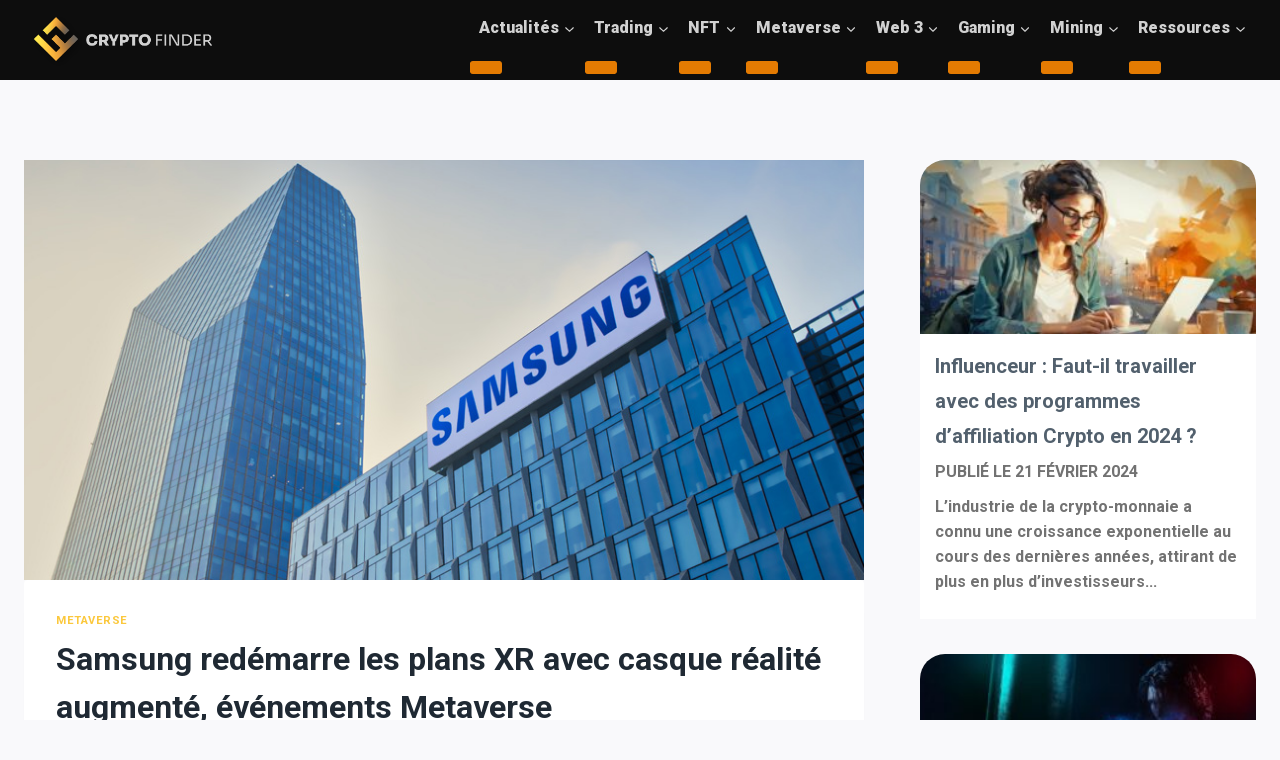

--- FILE ---
content_type: text/html; charset=UTF-8
request_url: https://www.cryptofinder.fr/samsung-redemarre-les-plans-xr-avec-casque-realite-augmente-evenements-metaverse/
body_size: 26196
content:
<!doctype html>
<html lang="fr-FR" class="no-js" itemtype="https://schema.org/Blog" itemscope>
<head>
	<meta charset="UTF-8">
	<meta name="viewport" content="width=device-width, initial-scale=1, minimum-scale=1">
	<link rel="profile" href="http://gmpg.org/xfn/11">
	<link rel="preconnect" href="https://fonts.googleapis.com">
<link rel="preconnect" href="https://fonts.gstatic.com" crossorigin>
<link href="https://fonts.googleapis.com/css2?family=Sora:wght@400;500;600;700;800&display=swap" rel="stylesheet"> 
	<meta name='robots' content='index, follow, max-image-preview:large, max-snippet:-1, max-video-preview:-1' />

	
	<title>Samsung redémarre les plans XR avec casque réalité augmenté, événements Metaverse - CryptoFinder</title>
	<link rel="canonical" href="https://www.cryptofinder.fr/samsung-redemarre-les-plans-xr-avec-casque-realite-augmente-evenements-metaverse/" />
	<meta property="og:locale" content="fr_FR" />
	<meta property="og:type" content="article" />
	<meta property="og:title" content="Samsung redémarre les plans XR avec casque réalité augmenté, événements Metaverse - CryptoFinder" />
	<meta property="og:description" content="Lors de la Mobile World Conference (MWC) à Barcelone, en Espagne, la semaine dernière, PDG de Samsung, Han Jong-hee a fait allusion à un casque de réalité augmentée (AR) potentiel qui prend en charge les expériences Metaverse multi-utilisateurs. L&rsquo;exécutif a déclaré au MWC, comme l&rsquo;a rapporté l&rsquo;investisseur du Korea Herald, «(Les appareils AR liés au..." />
	<meta property="og:url" content="https://www.cryptofinder.fr/samsung-redemarre-les-plans-xr-avec-casque-realite-augmente-evenements-metaverse/" />
	<meta property="og:site_name" content="CryptoFinder" />
	<meta property="article:published_time" content="2022-03-09T12:27:32+00:00" />
	<meta property="og:image" content="https://www.cryptofinder.fr/wp-content/uploads/2022/03/Samsung-redemarre-les-plans-XR-avec-casque-realite-augmente-evenements.jpg" />
	<meta property="og:image:width" content="850" />
	<meta property="og:image:height" content="425" />
	<meta property="og:image:type" content="image/jpeg" />
	<meta name="author" content="CryptoFinder" />
	<meta name="twitter:card" content="summary_large_image" />
	<meta name="twitter:label1" content="Écrit par" />
	<meta name="twitter:data1" content="CryptoFinder" />
	<meta name="twitter:label2" content="Durée de lecture estimée" />
	<meta name="twitter:data2" content="2 minutes" />
	<script type="application/ld+json" class="yoast-schema-graph">{"@context":"https://schema.org","@graph":[{"@type":"Article","@id":"https://www.cryptofinder.fr/samsung-redemarre-les-plans-xr-avec-casque-realite-augmente-evenements-metaverse/#article","isPartOf":{"@id":"https://www.cryptofinder.fr/samsung-redemarre-les-plans-xr-avec-casque-realite-augmente-evenements-metaverse/"},"author":{"name":"CryptoFinder","@id":"https://www.cryptofinder.fr/#/schema/person/284e93bc5fd012629ced433790bf5c90"},"headline":"Samsung redémarre les plans XR avec casque réalité augmenté, événements Metaverse","datePublished":"2022-03-09T12:27:32+00:00","mainEntityOfPage":{"@id":"https://www.cryptofinder.fr/samsung-redemarre-les-plans-xr-avec-casque-realite-augmente-evenements-metaverse/"},"wordCount":481,"publisher":{"@id":"https://www.cryptofinder.fr/#organization"},"image":{"@id":"https://www.cryptofinder.fr/samsung-redemarre-les-plans-xr-avec-casque-realite-augmente-evenements-metaverse/#primaryimage"},"thumbnailUrl":"https://www.cryptofinder.fr/wp-content/uploads/2022/03/Samsung-redemarre-les-plans-XR-avec-casque-realite-augmente-evenements.jpg","keywords":["augmenté","avec","casque","Événements","les","metaverse","plans","réalité","redémarre","Samsung"],"articleSection":["Metaverse"],"inLanguage":"fr-FR"},{"@type":"WebPage","@id":"https://www.cryptofinder.fr/samsung-redemarre-les-plans-xr-avec-casque-realite-augmente-evenements-metaverse/","url":"https://www.cryptofinder.fr/samsung-redemarre-les-plans-xr-avec-casque-realite-augmente-evenements-metaverse/","name":"Samsung redémarre les plans XR avec casque réalité augmenté, événements Metaverse - CryptoFinder","isPartOf":{"@id":"https://www.cryptofinder.fr/#website"},"primaryImageOfPage":{"@id":"https://www.cryptofinder.fr/samsung-redemarre-les-plans-xr-avec-casque-realite-augmente-evenements-metaverse/#primaryimage"},"image":{"@id":"https://www.cryptofinder.fr/samsung-redemarre-les-plans-xr-avec-casque-realite-augmente-evenements-metaverse/#primaryimage"},"thumbnailUrl":"https://www.cryptofinder.fr/wp-content/uploads/2022/03/Samsung-redemarre-les-plans-XR-avec-casque-realite-augmente-evenements.jpg","datePublished":"2022-03-09T12:27:32+00:00","breadcrumb":{"@id":"https://www.cryptofinder.fr/samsung-redemarre-les-plans-xr-avec-casque-realite-augmente-evenements-metaverse/#breadcrumb"},"inLanguage":"fr-FR","potentialAction":[{"@type":"ReadAction","target":["https://www.cryptofinder.fr/samsung-redemarre-les-plans-xr-avec-casque-realite-augmente-evenements-metaverse/"]}]},{"@type":"ImageObject","inLanguage":"fr-FR","@id":"https://www.cryptofinder.fr/samsung-redemarre-les-plans-xr-avec-casque-realite-augmente-evenements-metaverse/#primaryimage","url":"https://www.cryptofinder.fr/wp-content/uploads/2022/03/Samsung-redemarre-les-plans-XR-avec-casque-realite-augmente-evenements.jpg","contentUrl":"https://www.cryptofinder.fr/wp-content/uploads/2022/03/Samsung-redemarre-les-plans-XR-avec-casque-realite-augmente-evenements.jpg","width":850,"height":425,"caption":"Samsung Reboots XR Plans with AR Headset, Metaverse Events"},{"@type":"BreadcrumbList","@id":"https://www.cryptofinder.fr/samsung-redemarre-les-plans-xr-avec-casque-realite-augmente-evenements-metaverse/#breadcrumb","itemListElement":[{"@type":"ListItem","position":1,"name":"CryptoFinder","item":"https://www.cryptofinder.fr/"},{"@type":"ListItem","position":2,"name":"Metaverse","item":"https://www.cryptofinder.fr/metaverse/"},{"@type":"ListItem","position":3,"name":"Samsung redémarre les plans XR avec casque réalité augmenté, événements Metaverse"}]},{"@type":"WebSite","@id":"https://www.cryptofinder.fr/#website","url":"https://www.cryptofinder.fr/","name":"CryptoFinder","description":"Les crypto de A à Z","publisher":{"@id":"https://www.cryptofinder.fr/#organization"},"potentialAction":[{"@type":"SearchAction","target":{"@type":"EntryPoint","urlTemplate":"https://www.cryptofinder.fr/?s={search_term_string}"},"query-input":{"@type":"PropertyValueSpecification","valueRequired":true,"valueName":"search_term_string"}}],"inLanguage":"fr-FR"},{"@type":"Organization","@id":"https://www.cryptofinder.fr/#organization","name":"CryptoFinder","url":"https://www.cryptofinder.fr/","logo":{"@type":"ImageObject","inLanguage":"fr-FR","@id":"https://www.cryptofinder.fr/#/schema/logo/image/","url":"https://www.cryptofinder.fr/wp-content/uploads/2021/11/logo_cryptofinder.png","contentUrl":"https://www.cryptofinder.fr/wp-content/uploads/2021/11/logo_cryptofinder.png","width":1460,"height":1042,"caption":"CryptoFinder"},"image":{"@id":"https://www.cryptofinder.fr/#/schema/logo/image/"}},{"@type":"Person","@id":"https://www.cryptofinder.fr/#/schema/person/284e93bc5fd012629ced433790bf5c90","name":"CryptoFinder","image":{"@type":"ImageObject","inLanguage":"fr-FR","@id":"https://www.cryptofinder.fr/#/schema/person/image/","url":"https://www.cryptofinder.fr/wp-content/uploads/2021/09/favicon-crypto-96x96.png","contentUrl":"https://www.cryptofinder.fr/wp-content/uploads/2021/09/favicon-crypto-96x96.png","caption":"CryptoFinder"},"sameAs":["https://www.cryptofinder.fr/"]}]}</script>
	


<link rel='dns-prefetch' href='//www.googletagmanager.com' />
<link rel='dns-prefetch' href='//pagead2.googlesyndication.com' />
			<script>document.documentElement.classList.remove( 'no-js' );</script>
			<style id='wp-img-auto-sizes-contain-inline-css'>
img:is([sizes=auto i],[sizes^="auto," i]){contain-intrinsic-size:3000px 1500px}
/*# sourceURL=wp-img-auto-sizes-contain-inline-css */
</style>
<style id='classic-theme-styles-inline-css'>
/*! This file is auto-generated */
.wp-block-button__link{color:#fff;background-color:#32373c;border-radius:9999px;box-shadow:none;text-decoration:none;padding:calc(.667em + 2px) calc(1.333em + 2px);font-size:1.125em}.wp-block-file__button{background:#32373c;color:#fff;text-decoration:none}
/*# sourceURL=/wp-includes/css/classic-themes.min.css */
</style>
<style   data-wpacu-inline-css-file='1'>
/*!/wp-content/plugins/CMCW/assets/css/tabs.css*/.cryptocalctabbed{position:relative}.cryptocalctabs{position:relative;z-index:2;text-align:center;border:none;list-style:none;padding:0;margin:0}.cryptocalctabs>li{float:none;display:inline-block;cursor:pointer;font-weight:inherit;margin:0;border:0;outline:0;padding:10px 3px;filter:grayscale(100);-webkit-filter:grayscale(100);-moz-filter:grayscale(100);-ms-filter:grayscale(100);opacity:.5;line-height:1.42857143;position:relative;-webkit-transition:all .3s ease-out;-moz-transition:all .3s ease-out;-ms-transition:all .3s ease-out;-o-transition:all .3s ease-out;transition:all .3s ease-out;box-shadow:none!important}.cryptocalctabs>li.active{filter:grayscale(0);-webkit-filter:grayscale(0);-moz-filter:grayscale(0);-ms-filter:grayscale(0);opacity:1}.cryptocalctabs>li>img{max-width:44px;height:auto}.cryptocalctabs-content{text-align:center;margin-top:30px}.cryptocalctab{min-width:463px;width:100%;min-height:525px;height:525px;max-height:525px;display:inline-block;position:relative;box-sizing:unset}.hidecopyright{width:150px;height:20px;background:#FFF;position:absolute;right:3px;bottom:97px}
</style>
<link rel='stylesheet' id='wpacu-combined-css-head-1' href='https://www.cryptofinder.fr/wp-content/cache/asset-cleanup/css/head-1ae6154413f7ce2f17bef62e3839854ca6e400c4.css' type='text/css' media='all' />
<style   data-wpacu-inline-css-file='1'>
/*!/wp-content/plugins/coin-market-cap/assets/css/cmc-advance-style.css*/#cryptocurency-market-cap-wrapper.cmc-advance-layout table,#cryptocurency-market-cap-wrapper.cmc-advance-layout table th,#cryptocurency-market-cap-wrapper.cmc-advance-layout table tr,#cryptocurency-market-cap-wrapper.cmc-advance-layout table td{border:none!important;box-shadow:none}
</style>

<style   data-wpacu-inline-css-file='1'>
#gnpub-gnfollow-shortcode-wrapper a{text-decoration:none;color:#000;border:1px solid #c6d2d9;padding:7px 15px 3px 16px;line-height:1;height:40px;vertical-align:middle;position:absolute}#gnpub-gnfollow-shortcode-wrapper a:focus{box-shadow:none}#gnpub-gnfollow-shortcode-wrapper img{width:120px;position:relative;top:9px;left:5px}#gnpub-gnfollow-shortcode-wrapper a:hover{border:1px solid #000}#gnpub-gnfollow-shortcode-follow-text{font-weight:500;font-size:13px}
</style>



<style   data-wpacu-inline-css-file='1'>
/*!/wp-content/plugins/wp-automatic/css/wp-automatic.css*/.wp_automatic_gallery_main{width:500px;height:500px;background-size:contain;background-position:center;background-repeat:no-repeat;border:1px solid #eee;margin-bottom:10px;max-width:100%}.wp_automatic_gallery_btn{background-position:center center;background-repeat:no-repeat;background-size:contain;border:1px solid #eee;height:80px;width:80px;float:left;cursor:pointer;margin-right:1px}.wp_automatic_gallery_btn:last-child{clear:right}.wp_automatic_fb_img{margin-bottom:10px}.wp_automatic_amazon_disclaimer{text-decoration:underline;cursor:default}.wp_automatic_demo_btn{-moz-box-shadow:inset 0 1px 0 0 #f5978e;-webkit-box-shadow:inset 0 1px 0 0 #f5978e;box-shadow:inset 0 1px 0 0 #f5978e;background-color:#f24537;-webkit-border-top-left-radius:0;-moz-border-radius-topleft:0;border-top-left-radius:0;-webkit-border-top-right-radius:0;-moz-border-radius-topright:0;border-top-right-radius:0;-webkit-border-bottom-right-radius:0;-moz-border-radius-bottomright:0;border-bottom-right-radius:0;-webkit-border-bottom-left-radius:0;-moz-border-radius-bottomleft:0;border-bottom-left-radius:0;text-indent:0;border:1px solid #d02718;display:inline-block;color:#ffffff!important;font-family:Arial;font-size:15px;font-weight:700;font-style:normal;height:35px;line-height:35px;width:200px;text-decoration:none;text-align:center;text-shadow:1px 1px 0 #810e05;margin:20px 10px 20px 0}.wp_automatic_demo_btn:hover{background-color:#c62d1f;text-decoration:none!important}.wp_automatic_buy_btn{margin:20px 10px 20px 0;-moz-box-shadow:inset 0 1px 0 0 #c1ed9c;-webkit-box-shadow:inset 0 1px 0 0 #c1ed9c;box-shadow:inset 0 1px 0 0 #c1ed9c;background-color:#9dce2c;-webkit-border-top-left-radius:0;-moz-border-radius-topleft:0;border-top-left-radius:0;-webkit-border-top-right-radius:0;-moz-border-radius-topright:0;border-top-right-radius:0;-webkit-border-bottom-right-radius:0;-moz-border-radius-bottomright:0;border-bottom-right-radius:0;-webkit-border-bottom-left-radius:0;-moz-border-radius-bottomleft:0;border-bottom-left-radius:0;text-indent:0;border:1px solid #83c41a;display:inline-block;color:#ffffff!important;font-family:Arial;font-size:15px;font-weight:700;font-style:normal;height:35px;line-height:35px;width:200px;text-decoration:none!important;text-align:center;text-shadow:1px 1px 0 #689324}.wp_automatic_buy_btn:hover{background-color:#8cb82b;text-decoration:none!important}
</style>
<style   data-wpacu-inline-css-file='1'>
/*!
Theme Name: Kadence
Theme URI: https://www.kadencewp.com/kadence-theme/
Author: Kadence WP
Author URI: https://www.kadencewp.com/
Description: Kadence Theme is a lightweight yet full featured WordPress theme for creating beautiful fast loading and accessible websites, easier than ever. It features an easy to use drag and drop header and footer builder to build any type of header in minutes. It features a full library of gorgeous starter templates that are easy to modify with our intelligent global font and color controls. With extensive integration with the most popular 3rd party plugins, you can quickly build impressive ecommerce websites, course websites, business websites, and more.
Version: 1.1.51
License: GNU General Public License v3.0 (or later)
License URI: https://www.gnu.org/licenses/gpl-3.0.html
Text Domain: kadence
Requires at least: 6.2
Tested up to: 6.4
Tags: translation-ready, two-columns, right-sidebar, left-sidebar, footer-widgets, blog, custom-logo, custom-background, custom-menu, rtl-language-support, editor-style, threaded-comments, custom-colors, featured-images, wide-blocks, full-width-template, theme-options, e-commerce
Requires PHP: 7.2

This theme, like WordPress, is licensed under the GPL.
Use it to make something cool, have fun, and share
what you've learned with others.
*/

</style>




<style   data-wpacu-inline-css-file='1'>
.primary-sidebar{padding-top:1.5rem;padding-bottom:1.5rem;margin-left:auto;margin-right:auto}@media screen and (min-width: 768px){.primary-sidebar{padding-left:0;padding-right:0}}@media screen and (min-width: 1025px){.primary-sidebar{padding:0;margin:0}.has-sticky-sidebar #wrapper,.has-sticky-sidebar-widget #wrapper{overflow:visible}.has-sticky-sidebar .sidebar-inner-wrap,.has-sticky-sidebar-widget .primary-sidebar .widget:last-child{position:-webkit-sticky;position:sticky;top:20px;overflow-y:auto}.has-sticky-sidebar-widget .sidebar-inner-wrap{height:100%}}@media screen and (max-width: 1024px){.has-sticky-sidebar .sidebar-inner-wrap,.has-sticky-sidebar-widget .primary-sidebar .widget:last-child{max-height:none !important;overflow-y:auto}}

</style>


<style id='kadence-blocks-global-variables-inline-css'>
:root {--global-kb-font-size-sm:clamp(0.8rem, 0.73rem + 0.217vw, 0.9rem);--global-kb-font-size-md:clamp(1.1rem, 0.995rem + 0.326vw, 1.25rem);--global-kb-font-size-lg:clamp(1.75rem, 1.576rem + 0.543vw, 2rem);--global-kb-font-size-xl:clamp(2.25rem, 1.728rem + 1.63vw, 3rem);--global-kb-font-size-xxl:clamp(2.5rem, 1.456rem + 3.26vw, 4rem);--global-kb-font-size-xxxl:clamp(2.75rem, 0.489rem + 7.065vw, 6rem);}
/*# sourceURL=kadence-blocks-global-variables-inline-css */
</style>
<script id='wpacu-combined-js-head-group-1' src='https://www.cryptofinder.fr/wp-content/cache/asset-cleanup/js/head-210ba1c03913db3c5c110bec9dbbfbbc612c943f.js'></script>


<script src="https://www.googletagmanager.com/gtag/js?id=GT-KD23C8B" id="google_gtagjs-js" async></script>
<script id="google_gtagjs-js-after">
window.dataLayer = window.dataLayer || [];function gtag(){dataLayer.push(arguments);}
gtag("set","linker",{"domains":["www.cryptofinder.fr"]});
gtag("js", new Date());
gtag("set", "developer_id.dZTNiMT", true);
gtag("config", "GT-KD23C8B");
//# sourceURL=google_gtagjs-js-after
</script>
<script async src="https://pagead2.googlesyndication.com/pagead/js/adsbygoogle.js?client=ca-google.com, pub-2108378771657719, DIRECT, f08c47fec0942fa0" crossorigin="anonymous"></script><meta name="publisuites-verify-code" content="aHR0cHM6Ly93d3cuY3J5cHRvZmluZGVyLmZy" />
<meta name="google-site-verification" content="h6icoC53XNXg-aozoTYiTCks5x8RPZF5DPO30xkfqSM" />

<script type='text/javascript'>
/* <![CDATA[ */
var taqyeem = {"ajaxurl":"https://www.cryptofinder.fr/wp-admin/admin-ajax.php" , "your_rating":"Your Rating:"};
/* ]]> */
</script>

<style type="text/css" media="screen">
#review-box h2.review-box-header , .user-rate-wrap  {background-color:#ffffff ;}
.review-stars .review-item , .review-percentage .review-item span, .review-summary  {background-color:#ffffff ;}
.review-percentage .review-item span span,.review-final-score {background-color:#e47b02 ;}

#review-box h2.review-box-header{
	color :#1f2933;
}


#review-box .review-item h5,	#review-box.review-percentage .review-item h5{
	color :#1f2933;
}


#review-box .review-short-summary, #review-box .review-short-summary p{
	color :#1f2933;
}


#review-box .review-final-score h3{
	color :#1f2933;
}


#review-box .review-final-score h4{
	color :#ffffff;
}


.user-rate-wrap, #review-box strong{
	color :#1f2933;
}


</style>


<meta name="google-adsense-platform-account" content="ca-host-pub-2644536267352236">
<meta name="google-adsense-platform-domain" content="sitekit.withgoogle.com">



<script async src="https://pagead2.googlesyndication.com/pagead/js/adsbygoogle.js?client=ca-pub-2108378771657719&amp;host=ca-host-pub-2644536267352236" crossorigin="anonymous"></script>


<link rel='stylesheet' id='kadence-fonts-css' href='https://fonts.googleapis.com/css?family=Roboto:900,700&#038;display=swap' media='all' />
<link rel="icon" href="https://www.cryptofinder.fr/wp-content/uploads/2021/11/cropped-illustration_cryptologo-32x32.png" sizes="32x32" />
<link rel="icon" href="https://www.cryptofinder.fr/wp-content/uploads/2021/11/cropped-illustration_cryptologo-192x192.png" sizes="192x192" />
<link rel="apple-touch-icon" href="https://www.cryptofinder.fr/wp-content/uploads/2021/11/cropped-illustration_cryptologo-180x180.png" />
<meta name="msapplication-TileImage" content="https://www.cryptofinder.fr/wp-content/uploads/2021/11/cropped-illustration_cryptologo-270x270.png" />
		<style id="wp-custom-css">
			.kt-post-loop_64fad4-48 .kt-blocks-post-grid-item header {
	background-color: transparent !important;
}

.wp-block-kadence-rowlayout ::-webkit-scrollbar {
	border-color: #191919 !important;
}
.cmc-gainer-lossers tbody span.changes.up {
    color: #3ed43e;
	font-weight: 600;
}
.coin-marquee-header {
	display: none !important;
}
.coin-marquee-wrapper {
	display: flex !important;
justify-content: center !important;
	background: #191919 !important;
	border-radius: 10px !important;
	border: 0 !important;
	padding: 15px !important;
}
.coin-marquee-item-name {
	color: #d1d1d1 !important;
}
.coin-marquee-item-price {
	color: #d1d1d1 !important;
}
#cmc-top-gainers > tbody {
	display: flex;
	flex-flow: column;
}
#cmc-top-losers > tbody > tr:nth-child(1) {
	display: flex;
	border-radius: 15px;
}
#cmc-top-losers > tbody > tr:nth-child(3) {
	display: flex;
	border-radius: 15px;
}
#cmc-top-gainers > tbody > tr:nth-child(1) {
	border-radius: 15px;
}
.cmc-gainer-lossers tbody span.changes.down {
    color: #ff2727;
	font-weight: 600;
}
.gainers {
	display: flex;
	width: 100px;
}
.losers {
	display: flex;
	width: 100px;
}
#cmc-top-gainers > tbody > tr:nth-child(3) {
	border-radius: 15px;
}

.title_css_crypto {
	color: #D1D1D1;
}
.coinPriceBlock {
	background: #191919 !important;
	box-shadow: none !important;
}
.coinPriceBlock:hover {
border: solid 2px !important;
border-color: #FBC83D !important;
transition: all 0.4s !important;

}
.coinPriceBlock__title {
	font-family: 'Roboto' !important;
	color: #d1d1d1 !important;
}
.columns_short {
	display: flex;
	flex-flow: row nowrap;
}
#cmc-top-gainers {
	display: flex;
	flex-flow: column;
}
#cmc-top-losers {
	display: flex;
	flex-flow: column;
}
.img_flex {
	display: flex;
	justify-content: center;
	align-items: center;
}
.crypto_p {
	font-family: "Roboto";
	color: #808080;
}

.formateur_dates_sessions {
	display: none !important;
}
.coinPriceBlock-signature {
	display: none;
}

.coinPriceBlock-wrapper--transparent .coinPriceBlock {
    background: #171924 !important;
    box-shadow: #40424f 0px 0px 0px 1px !important;
}

#wpsm_accordion_3393 .wpsm_panel-default {
	border: 0 !important;
}
.wpsm_panel {
	background-color: none !important;
}
.kt-post-loop_6f2ffd-87 .kt-blocks-post-grid-item header {
	background-color: #191919;
}
.kt-post-loop_20b1da-32 .kt-blocks-post-grid-item header {
	background-color: #191919;
}
#kt-layout-id_29fdec-b7 > .kt-row-column-wrap {
	max-width: 4000px;
}
.entry-hero-container-inner {
	padding-top: 80px;
}
.lien_linkedin {
	text-decoration: underline;
	font-weight: 600;
	color: #fbc83d;
}
.content-area {
	padding-top: 80px;
}
.main-navigation .primary-menu-container > ul > li.menu-item.current-menu-item > a {
	color: #FBC83D !important;
}
.mc4wp-form-fields > p:nth-child(1) > input:nth-child(1) {
	color: #D1D1D1;
	background-color: #454545;
	border: 0;
}
.mc4wp-form-fields > p:nth-child(1) > input:nth-child(1)::placeholder {
	color: #D1D1D1;
}
.faq_crypto {
	padding-top: 60px !important;
}
#colophon {
	display: none;
}
.footer_global {
	padding-top: 50px;
	padding-bottom: 50px;
	width: 100%;
	background-color: #000000;
}
#kt-layout-id_9f0590-c9 > div > div.wp-block-kadence-column.inner-column-2.kadence-column_8ac411-3e > div > div.wp-block-image > figure > img {
	margin-left: auto;
	margin-right: auto;
}
#kt-layout-id_29fdec-b7 > div > div {
	z-index: -1 !important;
}
#wpsm_accordion_3393 .wpsm_panel-default {
	border: none !important;
}
#wpsm_accordion_3393 .wpsm_panel-default {
	border: 0px !important;
}
.reseauxsociaux_formateur {
	display: flex;
}
@media screen and (min-width: 1px) {
	.yellow_a {
		color: #FBC83D !important;
	}
	#cmc-top-losers {
		margin-left: -20px;
	}
	.faq_cryptofinder {
		padding-left: 7.5%;
		padding-right: 7.5%;
	}
	footer {
    display: flex;
    width: 100vw;
  }
	.kt-row-layout-inner > .kt-row-column-wrap > .kadence-column_3b7556-93 > .kt-inside-inner-col {
		padding-top: 75px;
		padding-bottom: 50px;
	}
	#kt-layout-id_f9eee0-98 > .kt-row-column-wrap {
		padding-left: 40px;
		padding-right: 40px;
	}
	#kt-layout-id_f9eee0-98 > div > div.wp-block-kadence-column.inner-column-1.kadence-column_596b51-33 > div {
		display: flex;
	}
	#kt-layout-id_5ad5f6-c0 > div > div.wp-block-kadence-column.inner-column-1.kadence-column_33259b-da > div > figure > img {
		width: 125px;
		margin-left: auto;
		margin-right: auto;
	}
	#kt-layout-id_449233-8e > div > div.wp-block-kadence-column.inner-column-1.kadence-column_baedbd-c3 > div > figure > img {
			width: 125px;
		margin-left: auto;
		margin-right: auto;
	}
	.mc4wp-form-fields > p:nth-child(1) > input:nth-child(2) {
		background-color: #FBC83D;
		color: #06162C;
	}
  .footer_all a {
    font-family: "Roboto";
    font-size: 20px;
    font-weight: 700;
    text-decoration: none;
    color: #d1d1d1;
  }
  .footer_all {
    display: flex;
    flex-flow: column;
    width: 100%;
    padding: 0px 40px 0px 40px;
  }
  .footer_left {
    display: flex;
    flex-flow: column;
		margin-bottom: 60px;
  }
  .footer_left h4 {
    margin-bottom: 0px;
    font-family: "Sora" !important;
    font-size: 26px;
    font-weight: 800;
    color: #d1d1d1;
  }
  .footer_left p {
    font-family: "Roboto";
    font-size: 18px;
    line-height: 30px;
    color: #737373;
  }
  .footer_right {
    display: flex;
    flex-flow: column;
    justify-content: center;
  }
  .footer_right p {
    font-family: "Roboto";
    font-size: 18px;
    line-height: 30px;
    color: #737373;
    justify-content: center;
  }
  .footer_right nav ul {
    display: flex;
    width: 100%;
    min-height: 1px;
    flex-flow: row wrap;
    padding: 0;
    margin-left: -12.5px;
  }
  .footer_right li {
    margin-left: 15px;
    margin-bottom: 10px;
    list-style: none;
  }
	.title_who {
		width: 100%;
	}
	.bloc_code_fin {
		background: linear-gradient(180deg, rgba(51,51,51,1) 0%, rgba(8,8,8,1) 50%, rgba(0,0,0,1) 100%) !important;
	}
	.liste_titledetails {
		list-style: none;
		margin-left: -25px;
	}
  .programme_details_formations .prog_description_p {
    flex-flow: column;
  }
  .glsr-review-date {
    font-family: 'Barlow';
    font-weight: 600;
  }
  .glsr-review-content {
    font-family: 'Barlow';
    font-weight: 500;
    color: rgba(109, 124, 144);
  }
  .glsr-review-author {
    font-family: 'Barlow';
  }
  #popup1 {
    z-index: 101;
  }
  .imgpicto_cpf {
    width: 20px;
    margin-right: 10px;
  }
  .overlay {
    position: fixed;
    top: 0;
    bottom: 0;
    left: 0;
    right: 0;
    background: rgba(0, 0, 0, 0.7);
    transition: opacity 500ms;
    visibility: hidden;
    opacity: 0;
  }
  .overlay:target {
    visibility: visible;
    opacity: 1;
  }
  .popup {
    margin-top: 160px;
    margin-left: auto;
    margin-right: auto;
    padding: 20px;
    background: #fff;
    border-radius: 10px;
    width: 80%;
    position: relative;
    transition: all 0.4s ease-in-out;
    z-index: 10000;
    overflow-y: scroll;
    /*height: 440px;*/
	
  }
  .popup hr {
    width: 30px;
    margin: 10px auto 15px auto;
    display: flex;
    background-image: linear-gradient(90deg, #bb2eb5 40%, #d93972 100%);
    border: 0;
    height: 3px;
    border-radius: 25px;
  }
  .popup img {
    width: 22.5%;
    height: 22.5%;
  }
  .popup .images_payment_cb {
    padding-left: 20px;
  }
  .popup .image_financement_cpf {
    padding-left: 20px;
  }
  .popup .image_financement_ac {
    padding-left: 20px;
  }
  .popup .image_payment_paypal {
    padding-left: 20px;
  }
  .popup .cb {
    width: 42px;
  }
  .popup .visa {
    width: 70px;
    margin-left: 5px;
  }
  .popup .mastercard {
    width: 44px;
  }
  .popup .cpf {
    width: 44px;
  }
  .popup .img_paypal {
    width: 90px;
  }
  .popup .img_opco {
    width: 44px;
  }
  #popup1 .popup h1 {
    display: flex;
    justify-content: center;
    text-align: center;
    margin: 10px auto 7.5px auto;
    font-size: 27px;
    line-height: 41px;
  }
  .popup .close {
    position: absolute;
    top: 20px;
    right: 30px;
    transition: all 200ms;
    font-size: 30px;
    font-weight: bold;
    text-decoration: none;
    color: #333;
  }
  .popup .close:hover {
    color: #06d85f;
  }
  .popup .content {
    max-height: 30%;
    overflow: auto;
  }
  .payment_financement {
    display: flex;
    flex-flow: row wrap;
    justify-content: center;
    min-height: 100%;
  }
  .payment_financement h2 {
    font-size: 20px;
    margin: 0px 0px 0px 20px;
    line-height: 31px;
  }
  .payment_financement p {
    font-family: "Barlow";
    color: #465674;
    font-size: 16px;
    font-weight: 400;
    line-height: 28px;
    margin: 0px 0px 7.5px 20px;
  }
  .payment_cb {
    display: flex;
    width: 250px;
    flex-flow: row wrap;
    justify-content: flex-start;
    align-items: center;
    padding: 20px;
    box-shadow: 0px 10px 10px rgba(13, 97, 255, 0.07);
    border-radius: 10px;
    margin: 10px 10px 10px 10px;
  }
  .financement_cpf {
    display: flex;
    width: 250px;
    flex-flow: row wrap;
    justify-content: flex-start;
    align-items: center;
    padding: 20px;
    box-shadow: 0px 10px 10px rgba(13, 97, 255, 0.07);
    border-radius: 10px;
    margin: 10px 10px 10px 10px;
  }
  .payment_paypal {
    display: flex;
    width: 250px;
    flex-flow: row wrap;
    justify-content: flex-start;
    align-items: center;
    padding: 20px;
    box-shadow: 0px 10px 10px rgba(13, 97, 255, 0.07);
    border-radius: 10px;
    margin: 10px 10px 10px 10px;
  }
  .financement_opco_ac {
    display: flex;
    width: 250px;
    flex-flow: row wrap;
    justify-content: flex-start;
    align-items: center;
    padding: 20px;
    box-shadow: 0px 10px 10px rgba(13, 97, 255, 0.07);
    border-radius: 10px;
    margin: 10px 10px 10px 10px;
  }
  .header_details {
    display: flex;
    flex-flow: row wrap;
    justify-content: center;
    min-height: 1px;
    width: 100%;
    background-color: #e9edf6;
    padding-top: 150px;
  }
  .infos_formations {
    display: flex;
    flex-flow: row wrap;
    justify-content: flex-start;
    align-items: center;
    padding: 0px 0px 0px 10vw;
    margin-top: 25px;
  }
  .left_infos {
    padding: 0;
  }
  .header_details .infos_formations_lieu {
    display: flex;
    min-height: 1px;
    justify-content: center;
    align-items: center;
    font-family: "Barlow";
    text-transform: uppercase;
    color: #465674;
    font-size: 15px;
    font-weight: 700;
    height: 35px;
    border: solid 2px;
    border-color: #c5c6c7;
    box-sizing: border-box;
    border-radius: 25px;
    min-width: 115px;
    padding: 17.5px 15px 17.5px 15px;
    margin: 10px 10px 10px 0px;
    background-color: #f7f7f7;
	
  }
  .header_details .infos_formations_duree {
    display: flex;
    min-height: 1px;
    justify-content: center;
    align-items: center;
    font-family: "Barlow";
    text-transform: uppercase;
    color: #465674;
    font-size: 15px;
    font-weight: 700;
    height: 35px;
    border: solid 2px;
    border-color: #c5c6c7;
    box-sizing: border-box;
    border-radius: 25px;
    min-width: 115px;
    padding: 17.5px 15px 17.5px 15px;
    margin: 10px 10px 10px 0px;
    background-color: #f7f7f7;
  }
  .header_details .infos_formations_price {
    display: flex;
    min-height: 1px;
    justify-content: center;
    align-items: center;
    font-family: "Barlow";
    text-transform: uppercase;
    color: #465674;
    font-size: 15px;
    font-weight: 700;
    height: 35px;
    border: solid 2px;
    border-color: #c5c6c7;
    box-sizing: border-box;
    border-radius: 25px;
    min-width: 115px;
    padding: 17.5px 15px 17.5px 15px;
    margin: 10px 10px 10px 0px;
    background-color: #f7f7f7;
  }

  .header_details .circlep {
    display: flex;
    min-height: 1px;
    justify-content: center;
    align-items: center;
    font-family: "Barlow";
    text-transform: uppercase;
    color: #465674;
    font-size: 15px;
    font-weight: 700;
    height: 35px;
    border: solid 2px;
    border-color: #c5c6c7;
    box-sizing: border-box;
    border-radius: 25px;
    min-width: 115px;
    padding: 17.5px 15px 17.5px 15px;
    margin: 10px 10px 10px 0px;
    background-color: #f7f7f7;
  }
  .header_details h1 {
    display: flex;
    color: #02042e;
    font-weight: 800;
    font-size: 30px;
    margin: 35px 0px 0px 10vw;
    min-height: 1px;
    width: 70%;
    line-height: 44px;
  }
  .p_description_formation {
    display: flex;
    font-family: "Barlow";
    color: #465674;
    font-size: 18px;
    font-weight: 400;
    line-height: 30px;
    width: 70%;
    margin: 20px 0px 0px 10vw;
  }
  .inscriptionform {
    display: flex;
    justify-content: center;
    align-items: center;
    background: linear-gradient(0deg, #bb2eb5 40%, #d93972 100%);
    color: #e9edf6;
    font-family: "Barlow", sans-serif;
    font-weight: 600;
    font-size: 16px;
    width: 205px;
    height: 55px;
    border-radius: 35px;
    margin: 0px 0px 0px 10vw;
    text-align: center;
    border: 0;
    text-decoration: none;
  }
  .inscriptionform:hover {
    box-shadow: 0px 5px 60px rgba(187, 46, 181, 0.55);
    transition: all 0.4s ease-in-out;
    background: linear-gradient(0deg, #bb2eb5 40%, #d93972 100%);
    transform: scale(1.1);
    outline: 0;
  }
  .button_subscribe:hover {
    box-shadow: 0px 5px 60px rgba(187, 46, 181, 0.55);
    transition: all 0.4s ease-in-out;
    background: linear-gradient(0deg, #bb2eb5 40%, #d93972 100%);
    transform: scale(1.1);
    outline: 0;
  }
  .left_infos a {
    text-decoration: none;
    cursor: pointer;
  }
  .imageduformateur {
    width: 230px;
    height: 230px;
    margin-top: 40px;
  }
  .right_infos {
    display: flex;
    flex-flow: row wrap;
    justify-content: center;
  }
  .bubble_formateur {
    width: 270px;
    background-color: #ffffff;
    border-radius: 10px;
    margin: -60px 0px 80px 0px;
    min-height: 1px;
    box-shadow: 0px 10px 10px rgba(13, 97, 255, 7%);
  }
  .bubble_formateur h2 {
    font-size: 20px;
    margin: 15px 0px 0px 30px;
  }
  .bubble_p {
    font-family: "Barlow";
    color: #465674;
    font-size: 16px;
    font-weight: 400;
    line-height: 28px;
    margin: 0px 0px 20px 30px;
  }
  .bubble_readmore {
    width: 270px;
    background-color: #ffffff;
    border-radius: 10px;
    margin-top: 20px;
    margin-bottom: 80px;
    min-height: 1px;
    box-shadow: 0px 10px 10px rgba(13, 97, 255, 7%);
  }
  .bubble_readmore_p {
    font-family: "Barlow";
    color: #465674;
    font-size: 16px;
    font-weight: 400;
    line-height: 28px;
    margin: 0px 0px 20px 30px;
    width: 80%;
  }
  .bubble_readmore h2 {
    font-size: 20px;
    margin: 15px 0px 0px 30px;
  }
  .obj_prog_formation {
    display: flex;
    flex-flow: row wrap;
    min-height: 1px;
    background-color: #fbfbfb;
  }
  .obj_prog_formation nav {
    display: flex;
    flex-flow: row wrap;
    width: 100%;
    margin: -40px auto 0px auto;
    min-height: 1px;
    background-color: #ffffff;
    box-shadow: 0px 10px 10px rgba(13, 97, 255, 7%);
  }
  .obj_prog_formation ul {
    display: flex;
    flex-flow: row wrap;
    justify-content: center;
    min-width: 1px;
    padding: 0px;
  }
  .obj_prog_formation li {
    display: flex;
    min-height: 1px;
    font-family: "Barlow";
    color: #465674;
    font-size: 16px;
    font-weight: 500;
    line-height: 28px;
    width: 45%;
    margin-bottom: 10px;
  }
  .obj_prog_formation .objectifs_formation {
    list-style: none;
    justify-content: center;
    margin-bottom: 15px;
  }
  .objectifs_formation a {
    text-decoration: none;
    color: #465674;
  }
  .objectifs_formation a:hover {
    text-decoration: underline;
  }
  .obj_prog_formation .programme_formation {
    list-style: none;
    justify-content: center;
    margin-bottom: 15px;
  }
  .programme_formation a {
    text-decoration: none;
    color: #465674;
  }
  .programme_formation a:hover {
    text-decoration: underline;
  }
  .obj_prog_formation .niveau_formation {
    list-style: none;
    justify-content: center;
  }
  .niveau_formation a {
    text-decoration: none;
    color: #465674;
  }
  .niveau_formation a:hover {
    text-decoration: underline;
  }
  .obj_prog_formation .date_formation {
    list-style: none;
    justify-content: center;
  }
  .date_formation a {
    text-decoration: none;
    color: #465674;
  }
  .date_formation a:hover {
    text-decoration: underline;
  }

  .button_download_program {
	display: flex;
    justify-content: center;
    align-items: center;
    font-family: "Barlow", sans-serif;
    font-weight: 600;
    font-size: 16px;
    width: 205px;
    height: 55px;
    border-radius: 35px;
    margin: 0px 0px 0px 20px;
    text-align: center;
    border: 0;
    text-decoration: none;
    background-color: #fdd5e3;
    padding: 0px 20px 0px 20px;
    color: #d73972;
  }
	.button_download_program:hover {
	transform: scale(1.1);
  }
  .header_buttons_container {
	display: flex;
    flex-flow: row wrap;
    justify-content: flex-start;
    min-width: 1px;
    padding: 0px;
	margin: 35px 0px 0px 0px;
  }
  .obj_prog_formation .contact_formation {
    width: 150px;
    margin-left: auto;
    margin-right: auto;
    justify-content: center;
    align-items: center;
    margin-top: 15px;
    height: 50px;
    background-color: #fdd5e3;
    color: #d73972;
    border-radius: 30px;
    font-weight: 600;
    list-style: none;
    text-decoration: none;
    border: 0;
  }
  .obj_prog_formation .contact_formation:hover {
    transform: scale(1.1);
  }
  .obj_prog_formation > nav > ul > a {
    display: flex;
    justify-content: center;
    align-items: center;
    font-family: "Barlow";
  }
  .pictos_details_formation {
    display: flex;
    width: 100%;
    flex-flow: row wrap;
    justify-content: center;
  }
  .pictos_details_formation .picto_details_1 {
    display: flex;
    width: 100%;
    flex-flow: row wrap;
    justify-content: center;
  }
  .pictos_details_formation img {
    width: 65px;
    height: 65px;
    margin-top: 35px;
  }
  .pictos_details_formation h2 {
    width: 100%;
    font-size: 20px;
    margin-top: 20px;
    text-align: center;
  }
  .pictos_details_formation p {
    width: 100%;
    padding: 0px 40px 0px 40px;
    text-align: center;
    min-height: 1px;
    font-family: "Barlow";
    color: #465674;
    font-size: 18px;
    font-weight: 400;
    line-height: 30px;
    margin-top: 5px;
  }
  .objectifs_details_formation {
    display: flex;
    flex-flow: row wrap;
    justify-content: center;
    margin: 25px auto 75px auto;
    min-height: 1px;
    width: 260px;
    background-color: #ffffff;
    box-shadow: 0px 5px 40px rgb(13 97 255 / 10%);
    padding: 15px 15px 25px 15px;
    border-radius: 20px;
  }
  .objectifs_details_formation:hover {
    transform: scale(1.05);
    transition: all 0.4s;
  }
  .objectifs_details_formation h1 {
    display: flex;
    color: #02042e;
    font-weight: 800;
    font-size: 27px;
    margin: 20px auto 10px auto;
    min-height: 1px;
    width: 90%;
    line-height: 41px;
    justify-content: center;
  }
  .objectifs_details_formation img {
    margin: 20px 0px 0px 0px;
    width: 40px;
    height: 40px;
  }
  .objectifs_details_formation p {
    display: flex;
    min-height: 1px;
    width: 80%;
    margin: 20px 0px 15px 10px;
    font-family: "Barlow";
    color: #465674;
    font-size: 18px;
    font-weight: 400;
    line-height: 30px;
  }
  .programme_details_formations {
    display: flex;
    min-height: 1px;
    width: 100%;
    flex-flow: row wrap;
    justify-content: center;
  }
  .programme_details_formations h1 {
    display: flex;
    justify-content: center;
    color: #02042e;
    font-weight: 800;
    font-size: 27px;
    width: 100%;
    margin-top: 40px;
  }
  .programme_details_formations .prog_description_p {
    display: flex;
    justify-content: center;
    width: 80%;
    text-align: center;
    font-family: "Barlow";
    color: #465674;
    font-size: 18px;
    font-weight: 400;
    line-height: 30px;
    margin-top: 5px;
  }
  .programme_details_formations p {
    display: flex;
    justify-content: flex-start;
    width: 80%;
    text-align: center;
    font-family: "Barlow";
    color: #465674;
    font-size: 18px;
    font-weight: 400;
    line-height: 30px;
    margin-top: 5px;
  }
  .programme_details_formations_left {
    display: flex;
    flex-flow: row wrap;
    width: 100%;
    justify-content: center;
    margin-top: 20px;
  }
  .programme_details_formations_left article {
    display: flex;
    width: 275px;
    flex-flow: row wrap;
    margin-bottom: 40px;
    box-shadow: 0px 10px 10px rgba(13, 97, 255, 7%);
    border-radius: 20px;
  }
  .programme_details_formations_left article ul {
    margin-right: auto;
    margin-left: 20px;
  }
  .programme_details_formations_left .etape1 {
    display: flex;
    width: 100%;
    background-color: #e9edf6;
    height: 50px;
    border-radius: 20px 20px 0px 0px;
    align-items: center;
  }
  .programme_details_formations_left .etape1 h3 {
    font-family: "Barlow";
    color: #465674;
    font-size: 16px;
    font-weight: 600;
    line-height: 28px;
    text-transform: uppercase;
    letter-spacing: 0.15px;
    margin-left: 30px;
  }
  .programme_details_formations_left h2 {
    width: 80%;
    margin: 20px 0px 0px 30px;
    font-size: 20px;
    line-height: 30px;
  }
  .programme_details_formations_left li {
    margin-top: 10px;
    margin-bottom: 10px;
    width: 90%;
    min-height: 1px;
    font-weight: 400;
    font-size: 18px;
    font-family: "Barlow";
    color: #465674;
    font-size: 18px;
    font-weight: 400;
    line-height: 30px;
  }
  .programme_details_formations_right {
    display: flex;
    width: 100%;
    flex-flow: row wrap;
  }
  .programme_details_formations_right img {
    width: 85px;
    height: 85px;
    margin: 25px 0px 0px 10vw;
  }
  .programme_details_formations_right h2 {
    font-size: 20px;
    width: 100%;
    margin: 25px 0px 0px 10vw;
  }
  .programme_details_formations_right p {
    text-align: left;
    margin: 10px 0px 20px 10vw;
  }
  .programme_details_formations_right .button_subscribe {
    display: flex;
    justify-content: center;
    align-items: center;
    background: linear-gradient(0deg, #bb2eb5 40%, #d93972 100%);
    color: #ffffff;
    font-family: "Barlow", sans-serif;
    font-weight: 600;
    font-size: 16px;
    width: 175px;
    height: 55px;
    border-radius: 35px;
    margin: 20px 0px 0px 10vw;
    text-align: center;
    border: 0;
    text-decoration: none;
  }
  .certificat_details_formation {
    display: flex;
    justify-content: center;
    min-height: 1px;
  }
  .certificat_details_formation .votre_certificat {
    display: flex;
    justify-content: center;
    flex-flow: row wrap;
    background-color: #f2f4f7;
    width: 285px;
    border-radius: 20px;
    min-height: 1px;
    margin: 20px 0px 10px 0px;
  }
  .certificat_details_formation .votre_certificat:hover {
    transform: scale(1.1);
    transition: all 0.4s ease-in-out;
  }
  .certificat_details_formation .votre_certificat h1 {
    display: flex;
    justify-content: center;
    color: #02042e;
    font-weight: 800;
    font-size: 27px;
    width: 100%;
    margin-top: 20px;
  }
  .certificat_details_formation .votre_certificat img {
    width: 175px;
    height: 150px;
  }
  .certificat_details_formation .votre_certificat h3 {
    width: 230px;
    line-height: 34px;
    margin-top: 20px;
  }
  .certificat_details_formation .votre_certificat p {
    font-family: "Barlow";
    color: #465674;
    font-size: 18px;
    font-weight: 400;
    line-height: 30px;
    width: 230px;
    margin: 10px 0px 10px 0px;
  }
  .certificat_details_formation .votre_certificat .button_bloc_texte_certif {
    display: flex;
    justify-content: center;
    align-items: center;
    background: linear-gradient(0deg, #bb2eb5 40%, #d93972 100%);
    color: #ffffff;
    font-family: "Barlow", sans-serif;
    font-weight: 600;
    font-size: 16px;
    width: 205px;
    height: 55px;
    border-radius: 35px;
    margin: 20px 0px 30px 0px;
    text-align: center;
    border: 0;
    text-decoration: none;
  }
  .certificat_details_formation
    .votre_certificat
    .button_bloc_texte_certif:hover {
    box-shadow: 0px 5px 60px rgba(187, 46, 181, 0.55);
    transition: all 0.4s ease-in-out;
    background: linear-gradient(0deg, #bb2eb5 40%, #d93972 100%);
    transform: scale(1.1);
    outline: 0;
  }

  .formateur_dates_sessions {
    display: flex;
    width: 100%;
    flex-flow: row wrap;
    justify-content: center;
	background: linear-gradient(180deg, rgba(51,51,51,1) 0%, rgba(51,51,51,1) 15%, rgba(33,33,33,1) 50%, rgba(10,10,10,1) 85%, rgba(0,0,0,1) 100%) !important;
  }
	
  .formateur_dates_sessions .formateur_left {
    display: flex;
    flex-flow: row wrap;
    justify-content: center;
    min-height: 1px;
    width: 275px;
    box-shadow: inner 0px 5px 40px rgb(13 97 255 / 10%);
    border-radius: 20px;
		background-color: rgba(0,0,0, 80%);
		padding: 50px;
		margin-right: 20px;
		margin-left: 20px;
  }
  .formateur_left h1 {
    display: flex;
    justify-content: center;
    color: #d1d1d1;
		font-family: "Sora";
    font-weight: 800;
    font-size: 27px;
    width: 100%;
    margin-top: 20px;
  }
  .formateur_left p {
       font-size: 16px;
    font-weight: 700;
    text-transform: uppercase;
    color: #727272;
    line-height: 30px;
    width: 230px;
    margin: 10px 0px 10px 0px;
    align-items: center;
    text-align: center;
  }
  .formateur_left img {
    width: 150px;
    height: 150px;
    margin: 20px 0px 20px 0px;
  }
  .formateur_left h2 {
    font-size: 20px;
		color: #d1d1d1;
  }
  .formateur_left .function_formateur {
    display: flex;
    justify-content: center;
    align-items: center;
    font-family: "Roboto" !important;
    text-transform: uppercase;
    color: #fbc83d;
    font-size: 15px;
    font-weight: 700;
    height: 35px;
    border: solid 2px;
    box-sizing: border-box;
    border-radius: 25px;
    width: 155px;
    margin-left: 40px;
  }
  .formateur_left .reseauxsociaux_formateur img {
    width: 55px;
    height: 55px;
    margin: 20px 10px 20px 10px;
  }
  .formateur_left .description_formateur {
    font-family: "Roboto";
    color: #727272;
    font-size: 18px;
    font-weight: 400;
    line-height: 28px;
    width: 230px;
    margin: 10px 0px 40px 0px;
    text-transform: none;
  }
  .formateur_dates_sessions .dates_session_right {
    display: flex;
    flex-flow: row wrap;
    justify-content: center;
    min-height: 1px;
    width: 285px;
    box-shadow: 0px 10px 10px rgba(13, 97, 255, 7%);
    border-radius: 20px;
    margin: 25px 0px 25px 0px;
  }
  .dates_session_right .bloc_calendrier {
    display: flex;
    flex-flow: row wrap;
    justify-content: center;
  }
  .dates_session_right h1 {
    display: flex;
    justify-content: flex-start;
    color: #02042e;
    font-weight: 800;
    font-size: 27px;
    line-height: 40px;
    min-width: 80%;
    margin-top: 20px;
    margin-bottom: 10px;
    margin: 20px 0px 0px 40px;
  }
  .dates_session_right img {
    width: 75px;
    height: 75px;
    margin-top: 30px;
    margin-left: 15px;
  }
  .dates_session_right .bloc_calendrier .next_dates {
    display: flex;
    justify-content: flex-start;
    width: 80%;
    font-family: "Barlow";
    color: #465674;
    font-size: 18px;
    font-weight: 400;
    line-height: 30px;
    margin: 0px 0px 0px 40px;
  }
  .bloc_dates_sessions {
    display: flex;
    flex-flow: row wrap;
    justify-content: flex-start;
    width: 97.5%;
    padding: 20px 0px 20px 7.5px;
    margin: 5px 0px 5px 0px;
  }
  .bloc_calendrier_1 {
    display: flex;
    align-items: center;
  }
  .bloc_dates_sessions .bloc_date1 {
    display: flex;
    justify-content: center;
    align-items: center;
    min-width: 1px;
    min-height: 1px;
    background-color: #f7f7f7;
    font-family: "Barlow";
    font-weight: 500;
    font-size: 16px;
    line-height: 28px;
    color: #6d7c90;
    border: solid 2px rgba(233, 237, 246);
    border-radius: 10px;
    padding: 10px 15px 10px 15px;
    margin: 5px 10px 10px 10px;
  }
  .bloc_dates_sessions .bloc_date1:hover {
    transition: 0.2s;
    background-color: #bb2eb5;
    color: #ffffff;
  }
  .bloc_dates_sessions a {
    display: flex;
    flex-flow: row wrap;
    justify-content: flex-start;
    min-width: 1px;
    min-height: 1px;
    text-decoration: none;
  }
  .dates_session_right .need_more_date {
    font-family: "Barlow";
    color: #465674;
    font-size: 16px;
    font-weight: 400;
    line-height: 28px;
    width: 80%;
    margin-top: 0px;
  }
  .dates_session_right .btn_contact_dates {
    display: flex;
    justify-content: center;
    align-items: center;
    background-color: #fdd5e3;
    color: #d73973;
    font-family: "Barlow", sans-serif;
    font-weight: 600;
    font-size: 16px;
    width: 175px;
    height: 55px;
    border-radius: 35px;
    margin: 20px 0px 25px 0vw;
    text-align: center;
    border: 0;
    text-decoration: none;
  }
  .dates_session_right .btn_contact_dates:hover {
    transform: scale(1.1);
  }
  .bubble_readmore {
    display: none;
  }
  .bloc_image_name_function {
    display: flex;
    flex-flow: row wrap;
    justify-content: center;
    width: 100%;
    min-height: 1px;
  }
  .bloc_image_name_function_right {
    display: flex;
    width: 100%;
    justify-content: center;
    flex-flow: row wrap;
  }
  .bubble_formateur {
    display: none;
  }
  .avis {
    display: flex;
    flex-flow: row wrap;
    width: 100%;
    justify-content: center;
    min-height: 1px;
    background-color: #f2f4f7;
    padding: 70px 0px 70px 0px;
    margin-top: 80px;
  }
  .avis h1 {
    width: 80%;
    display: flex;
    justify-content: center;
    text-align: center;
    color: #02042e;
    font-weight: 800;
    font-size: 27px;
    margin-left: auto;
    margin-right: auto;
  }
}

@media screen and (min-width: 330px) {
	#cmc-top-gainers {
		margin-left: 0px;
	}
	#cmc-top-losers {
		margin-left: 0px;
	}
  .header_details {
    padding-top: 90px;

  }
  .p_description_formation {
    width: 80%;
  }
  .pictos_details_formation p {
    padding: 0px 60px 0px 60px;
  }
  .objectifs_details_formation {
    width: 270px;
  }
  .programme_details_formations_left article {
    width: 285px;
  }
  .programme_details_formations_right {
    padding: 0px 15px 10px 15px;
  }
  .certificat_details_formation .votre_certificat {
    width: 295px;
  }
  .formateur_dates_sessions .formateur_left {
    width: 295px;
  }
  .formateur_dates_sessions .dates_session_right {
    width: 295px;
  }
  .glsr .glsr-reviews,
  .glsr .glsr-reviews-wrap {
    display: flex !important;
    flex-flow: row wrap;
    justify-content: center !important;
    margin-left: auto;
    margin-right: auto;
    margin-top: 30px;
    margin-bottom: 20px;
  }
  .glsr-default .glsr-review {
    display: flex;
    justify-content: center !important;
    width: 50% !important;
  }
  .glsr-review {
    display: flex !important;
    justify-content: center !important;
  }
  .objectif1_texte {
    display: flex;
    flex-flow: row nowrap;
    margin-right: auto;
  }
  .objectif2_texte {
    display: flex;
    flex-flow: row nowrap;
    margin-right: auto;
  }
  .objectif3_texte {
    display: flex;
    flex-flow: row nowrap;
    margin-right: auto;
  }
  .objectif4_texte {
    display: flex;
    flex-flow: row nowrap;
    margin-right: auto;
  }
}
@media screen and (min-width: 350px) {
  .header_details h1 {
    width: 80%;
  }
  .p_description_formation {
    margin: 12.5px 0px 0px 10vw;
  }
  .objectifs_details_formation {
    width: 280px;
  }
  .programme_details_formations_left article {
    width: 295px;
  }
  .certificat_details_formation .votre_certificat {
    width: 305px;
  }
  .formateur_dates_sessions .formateur_left {
    width: 305px;
  }
  .formateur_dates_sessions .dates_session_right {
    width: 305px;
  }
}
@media screen and (min-width: 370px) {
  .objectifs_details_formation {
    width: 290px;
  }
  .programme_details_formations_left article {
    width: 305px;
  }
  .certificat_details_formation .votre_certificat {
    width: 315px;
  }
  .formateur_dates_sessions .formateur_left {
    width: 315px;
  }
  .formateur_dates_sessions .dates_session_right {
    width: 315px;
  }
}
@media screen and (min-width: 400px) {
	#kt-layout-id_9f0590-c9 > div > div.wp-block-kadence-column.inner-column-1.kadence-column_408e50-f5 {
		width: 350px;
		margin-left: auto;
		margin-right: auto;
	}
	#kt-layout-id_9f0590-c9 > div > div.wp-block-kadence-column.inner-column-2.kadence-column_8ac411-3e > div {
		width: 350px;
		margin-left: auto;
		margin-right: auto;
	}
	#kt-layout-id_9f0590-c9 > div > div.wp-block-kadence-column.inner-column-3.kadence-column_247947-93 > div {
		width: 350px;
		margin-left: auto;
		margin-right: auto;
	}
  .objectifs_details_formation {
    width: 310px;
  }
  .programme_details_formations_left article {
    width: 325px;
  }
  .programme_details_formations_right {
    width: 370px;
  }
  .certificat_details_formation .votre_certificat {
    width: 335px;
  }
  .formateur_dates_sessions .formateur_left {
    width: 335px;
  }
  .formateur_dates_sessions .dates_session_right {
    width: 335px;
  }
  .pictos_details_formation {
    padding: 10px;
  }
  .pictos_details_formation .picto_details_1 {
    width: 50%;
  }
  .pictos_details_formation p {
    padding: 0px 30px 0px 30px;
  }
  .formateur_left img {
    margin: 20px 20px 20px 20px;
  }
  .objectifs_details_formation p {
    margin-left: 20px;
  }
  .bloc_dates_sessions {
    padding: 20px 0px 20px 25px;
  }
}
@media screen and (min-width: 450px) {
  .objectifs_details_formation {
    width: 330px;
  }
  .programme_details_formations_left article {
    width: 345px;
  }
  .certificat_details_formation .votre_certificat {
    width: 355px;
  }
  .formateur_dates_sessions .formateur_left {
    width: 355px;
  }
  .formateur_dates_sessions .dates_session_right {
    width: 355px;
  }
  .objectifs_details_formation img {
    margin-left: 5px;
  }
}
@media screen and (min-width: 500px) {
  .bubble_formateur {
    display: none;
  }
  .imageduformateur {
    width: 260px;
    height: 260px;
  }
  .obj_prog_formation nav {
    justify-content: center;
    margin-top: -70px;
  }
  .objectifs_details_formation {
    width: 335px;
  }
  .programme_details_formations_left article {
    width: 425px;
  }
  .certificat_details_formation .votre_certificat {
    width: 435px;
  }
  .formateur_dates_sessions .formateur_left {
    width: 435px;
  }
  .formateur_dates_sessions .dates_session_right {
    width: 435px;
  }
  .certificat_details_formation .votre_certificat h3 {
    width: 70%;
  }
  .certificat_details_formation .votre_certificat p {
    width: 70%;
  }
  .formateur_left p {
    margin-top: 0px;
    margin-bottom: 25px;
    width: 80%;
  }
  .bloc_image_name_function {
    margin-top: 15px 0px 15px 0px;
  }
  .bloc_image_name_function_right h2 {
    margin-top: 10px;
  }

  .bloc_image_name_function_right {
    width: 50%;
    justify-content: flex-start;
  }
  .bloc_image_name_function_left {
    display: flex;
    width: 50%;
    justify-content: flex-end;
  }
  .formateur_left .function_formateur {
    display: flex;
    margin: 10px 20px 0px 0px;
    min-width: 1px;
  }
  .formateur_left img {
    margin: 20px 30px 20px 20px;
  }
  .formateur_left .description_formateur {
    width: 87.5%;
  }
  .bloc_texte_certificat {
    display: flex;
    flex-flow: row wrap;
    justify-content: center;
  }
}
@media screen and (min-width: 576px) {
  .pictos_details_formation {
    padding: 35px;
  }
  .objectifs_details_formation {
    width: 400px;
  }
  .objectifs_details_formation h1 {
    width: 100%;
  }
}
@media screen and (min-width: 630px) {
  .programme_details_formations_left article {
    width: 485px;
  }
  .certificat_details_formation .votre_certificat {
    width: 485px;
  }
  .formateur_dates_sessions .formateur_left {
    width: 485px;
  }
  .formateur_dates_sessions .dates_session_right {
    width: 485px;
  }
  .obj_prog_formation nav {
    justify-content: center;
  }
  .obj_prog_formation li {
    width: 25%;
  }
  .obj_prog_formation .objectifs_formation {
    justify-content: flex-start;
  }
  .obj_prog_formation .programme_formation {
    justify-content: flex-start;
  }
  .obj_prog_formation .niveau_formation {
    justify-content: flex-start;
  }
  .obj_prog_formation .date_formation {
    justify-content: flex-start;
  }
  .obj_prog_formation nav {
    width: 90%;
    height: 65px;
    border-radius: 40px;
    margin-top: -35px;
  }
  .obj_prog_formation .contact_formation {
    margin-top: -5px;
  }
}
@media screen and (min-width: 700px) {
  .obj_prog_formation nav {
    width: 630px;
  }
}
@media screen and (min-width: 768px) {
	.kt-row-layout-inner > .kt-row-column-wrap > .kadence-column_3b7556-93 > .kt-inside-inner-col {
		padding-top: 100px;
		padding-bottom: 100px;
	}
	.kt-row-layout-inner > .kt-row-column-wrap > .kadence-column_3b7556-93 > .kt-inside-inner-col {
		padding-top: 75px;
	}
	 .footer_left {
    width: 35% !important;
  }
  .footer_right {
    width: 65% !important;
  }
  .footer_right nav {
    padding: 0px 50px 0px 50px;
  }
  .footer_right p {
    margin: 0;
    padding: 0px 50px 0px 50px;
  }
  .formateur_dates_sessions .formateur_left {
    width: 575px;
  }
  .programme_details_formations_left article {
    width: 620px;
  }
  .programme_details_formations_left li {
    font-size: 20px;
    line-height: 32px;
  }
  .programme_details_formations_left article {
    justify-content: center;
  }
  .programme_details_formations_left h2 {
    margin-top: 25px;
    margin-left: -55px;
  }
  .objectifs_details_formation {
    width: 500px;
  }
  .certificat_details_formation .votre_certificat {
    width: 660px;
  }
  .certificat_details_formation .votre_certificat h3 {
    width: 90%;
  }
  .certificat_details_formation .votre_certificat p {
    width: 90%;
  }
  .bloc_texte_certificat {
    width: 55%;
    margin-left: 10px;
  }
  .bloc_image_certificat {
    display: flex;
    height: 240px;
    align-items: center;
  }
  .formateur_dates_sessions .dates_session_right {
    width: 640px;
  }
  .pictos_details_formation {
    padding: 35px 75px 35px 75px;
  }
  .objectifs_details_formation img {
    margin-left: 25px;
  }
  .dates_session_right .bloc_calendrier .next_dates {
    width: 95%;
  }
  .dates_session_right h1 {
    margin-top: 35px;
  }
  .bloc_calendrier_1 {
    margin-bottom: 15px;
  }
  .bloc_calendrier_2 {
    margin-bottom: 15px;
  }
  .certificat_details_formation .votre_certificat .button_bloc_texte_certif {
    margin: 20px 70px 30px -120px;
  }
  .bloc_dates_sessions {
    padding: 20px 30px 20px 50px;
  }
}
@media screen and (min-width: 850px) {
  .glsr .glsr-reviews,
  .glsr .glsr-reviews-wrap {
    width: 700px;
    flex-flow: row;
}
@media screen and (min-width: 992px) {
	#kt-layout-id_9f0590-c9 > div > div.wp-block-kadence-column.inner-column-2.kadence-column_8ac411-3e > div {
		width: auto;
	}
	#kt-layout-id_9f0590-c9 > div > div.wp-block-kadence-column.inner-column-1.kadence-column_408e50-f5 {
		width: auto;
	}
	#kt-layout-id_9f0590-c9 > div > div.wp-block-kadence-column.inner-column-3.kadence-column_247947-93 > div {
		width: auto;
	}
	.kt-gutter-narrow>.wp-block-kadence-column {
		margin-left: 20px;
		margin-right: 20px;
	}
	body:not(.rtl) .kt-row-column-wrap:not(.kt-gutter-none)>.wp-block-kadence-column:last-child {
		margin-left: 0;
	}
	.footer_all {
    padding-left: 10%;
    padding-right: 10%;
  }
  .header_details h1 {
    font-size: 40px;
    line-height: 57px;
  }
  .header_details {
	padding-bottom: 100px;
	margin-top: 5px;
  }
  .p_description_formation {
    font-size: 20px;
    line-height: 32px;
  }

  .left_infos {
    width: 670px;
  }
  .right_infos {
    width: 320px;
    align-items: center;
  }
  .inscriptionform {
    /** margin-bottom: 120px; **/ /** Moved to header_details **/
    /**     margin-top: 45px; **/ /** Moved to header_details **/
  }
  .imageduformateur {
    margin-top: 80px;
  }
  .pictos_details_formation .picto_details_1 {
    width: 25%;
  }
  .objectifs_details_formation {
    width: 800px;
    height: 400px;
    margin-top: 35px;
  }
  .certificat_details_formation .votre_certificat {
    width: 900px;
    height: 425px;
  }
  .formateur_dates_sessions .dates_session_right {
    width: 735px;
    margin-top: 70px;
  }
  .formateur_dates_sessions .dates_session_right h1 {
    margin-bottom: 0px;
  }
  .formateur_left {
    margin-top: 70px;
  }
  .obj_prog_formation ul {
    width: 100%;
    flex-flow: row nowrap;
  }
  .obj_prog_formation li {
    width: 20%;
  }
  .obj_prog_formation .objectifs_formation {
    justify-content: center;
  }
  .obj_prog_formation .programme_formation {
    justify-content: center;
  }
  .obj_prog_formation .niveau_formation {
    justify-content: center;
  }
  .obj_prog_formation .date_formation {
    justify-content: center;
  }
  .programme_details_formations_left {
    width: 70%;
  }
  .programme_details_formations_right {
    width: 30%;
    height: 400px;
    padding: 0;
    align-items: flex-start;
    justify-content: flex-start;
  }
  .programme_details_formations_left article {
    width: 520px;
  }
  .programme_details_formations_right img {
    margin-left: 0px;
  }
  .programme_details_formations_right h2 {
    margin-left: 0px;
  }
  .programme_details_formations_right p {
    margin-left: 0px;
  }
  .programme_details_formations_right .button_subscribe {
    margin-left: 0px;
  }
  .bloc_image_certificat {
    justify-content: center;
    width: 40%;
  }
  .bloc_texte_certificat {
    width: 50%;
    justify-content: flex-start;
  }
  .certificat_details_formation .votre_certificat img {
    width: 250px;
    height: 200px;
  }
  .certificat_details_formation .votre_certificat .button_bloc_texte_certif {
    margin-bottom: 50px;
  }
  .certificat_details_formation .votre_certificat h1 {
    align-items: flex-end;
  }
  .objectif1_texte {
    display: flex;
    width: 50%;
    justify-content: center;
  }
  .objectif2_texte {
    display: flex;
    width: 50%;
    justify-content: center;
  }
  .objectif3_texte {
    display: flex;
    width: 50%;
    justify-content: center;
  }
  .objectif4_texte {
    display: flex;
    width: 50%;
    justify-content: center;
  }
  .objectifs_details_formation p {
    width: 72.5%;
    margin-bottom: 0px;
  }
  .obj_prog_formation nav {
    width: 910px;
    height: 70px;
  }
  .objectifs_formation {
    box-sizing: border-box;
    border-right: solid 1px;
    border-color: rgba(109, 124, 144, 0.2);
    align-items: center;
  }
  .programme_formation {
    box-sizing: border-box;
    border-right: solid 1px;
    border-color: rgba(109, 124, 144, 0.2);
    align-items: center;
  }
  .niveau_formation {
    box-sizing: border-box;
    border-right: solid 1px;
    border-color: rgba(109, 124, 144, 0.2);
    align-items: center;
  }
  .date_formation {
    box-sizing: border-box;
    border-right: solid 1px;
    border-color: rgba(109, 124, 144, 0.2);
    align-items: center;
  }
  .certificat_details_formation .votre_certificat .button_bloc_texte_certif {
    margin: 20px 0px 30px 0px;
  }
  .popup {
    width: 775px;
    /**height: 480px;**/

  }
  .payment_cb {
    margin: 20px 20px 20px 20px;
  }
  .financement_cpf {
    margin: 20px 20px 20px 20px;
  }
  .payment_paypal {
    margin: 20px 20px 20px 20px;
  }
  .financement_opco_ac {
    margin: 20px 20px 20px 20px;
  }
	#kt-layout-id_f9eee0-98 > div > div.wp-block-kadence-column.inner-column-1.kadence-column_596b51-33 > div {
		display: flex;
		justify-content: flex-end;
	}
}
@media screen and (min-width: 1200px) {
	 .footer_all {
    width: 992px;
    padding: 0;
    margin-left: auto;
    margin-right: auto;
		flex-flow: row;
  }
	.footer_right {
		justify-content: flex-start;
	}
  .footer_right nav {
    width: 550px;
  }
  .infos_formations {
    padding-left: 17.5vw;
  }
  .header_details h1 {
    margin-left: 17.5vw;
  }
  .p_description_formation {
    margin-left: 17.5vw;
    width: 60%;
  }
  .inscriptionform {
    margin-left: 17.5vw;
  }
  .imageduformateur {
    margin-top: 110px;
    margin-right: 17.5vw;
  }
  .obj_prog_formation nav {
    width: 1100px;
    height: 70px;
  }
  .objectifs_formation {
    box-sizing: border-box;
    border-right: solid 1px;
    border-color: rgba(109, 124, 144, 0.2);
    align-items: center;
  }
  .programme_formation {
    box-sizing: border-box;
    border-right: solid 1px;
    border-color: rgba(109, 124, 144, 0.2);
    align-items: center;
  }
  .niveau_formation {
    box-sizing: border-box;
    border-right: solid 1px;
    border-color: rgba(109, 124, 144, 0.2);
    align-items: center;
  }
  .date_formation {
    box-sizing: border-box;
    border-right: solid 1px;
    border-color: rgba(109, 124, 144, 0.2);
    align-items: center;
  }
  .obj_prog_formation .contact_formation {
    margin-right: 12.5px;
  }
  .programme_details_formations_left {
    width: 785px;
  }
  .programme_details_formations_right {
    width: 360px;
  }
  .programme_details_formations_left article {
    width: 620px;
  }
  .obj_prog_formation {
    justify-content: center;
  }
  .pictos_details_formation {
    width: 1050px;
    padding-bottom: 0px;
  }
  .objectifs_details_formation h1 {
    align-items: center;
  }
  .programme_details_formations p {
    margin-bottom: 40px;
  }
  .programme_details_formations h1 {
    margin-top: 45px;
  }
  .formateur_dates_sessions .dates_session_right {
    margin-left: 40px;
  }
  .left_infos {
    width: 810px;
  }
  .right_infos {
    width: 390px;
  }
  .header_details {
	padding-bottom: 120px;
  }
  .inscriptionform {
    /** margin-bottom: 140px; **/ /** Moved to header_details **/
  }
  .pictos_details_formation {
    padding-top: 40px;
  }
  .objectifs_details_formation {
    margin-top: 65px;
  }
  .formateur_dates_sessions {
    padding: 0px 0px 20px 0px;
  }
  .dates_session_right {
    margin-left: 60px;
  }
  .certificat_details_formation {
    margin-top: 15px;
  }
}
@media screen and (min-width: 1300px) {
  .left_infos {
    width: 860px;
  }
  .right_infos {
    width: 440px;
  }
}
@media screen and (min-width: 1400px) {
	.footer_all {
    width: 1200px;
  }
  .left_infos {
    width: 880px;
  }
  .right_infos {
    width: 460px;
  }
  .inscriptionform {
    /** margin-bottom: 160px; **/ /** Moved to header_details **/
  }
}
@media screen and (min-width: 1500px) {
  .left_infos {
    width: 900px;
  }
  .right_infos {
    width: 480px;
  }
  .infos_formations {
    padding-left: 245px;
  }
  .header_details h1 {
    margin-left: 245px;
  }
  .p_description_formation {
    margin-left: 245px;
    width: 60%;
  }
  .inscriptionform {
    margin-left: 245px;
  }
  .imageduformateur {
    margin-right: 245px;
    width: 280px;
    height: 280px;
  }
}
@media screen and (min-width: 2000px) {
  .obj_prog_formation {
    flex-flow: column;
  }
  .pictos_details_formation {
    margin-left: auto;
    margin-right: auto;
  }
}
	
		</style>
			
<script async src="https://www.googletagmanager.com/gtag/js?id=UA-241169968-1"></script>
<script>
  window.dataLayer = window.dataLayer || [];
  function gtag(){dataLayer.push(arguments);}
  gtag('js', new Date());

  gtag('config', 'UA-241169968-1');
</script>

<style id='wp-block-heading-inline-css'>
h1:where(.wp-block-heading).has-background,h2:where(.wp-block-heading).has-background,h3:where(.wp-block-heading).has-background,h4:where(.wp-block-heading).has-background,h5:where(.wp-block-heading).has-background,h6:where(.wp-block-heading).has-background{padding:1.25em 2.375em}h1.has-text-align-left[style*=writing-mode]:where([style*=vertical-lr]),h1.has-text-align-right[style*=writing-mode]:where([style*=vertical-rl]),h2.has-text-align-left[style*=writing-mode]:where([style*=vertical-lr]),h2.has-text-align-right[style*=writing-mode]:where([style*=vertical-rl]),h3.has-text-align-left[style*=writing-mode]:where([style*=vertical-lr]),h3.has-text-align-right[style*=writing-mode]:where([style*=vertical-rl]),h4.has-text-align-left[style*=writing-mode]:where([style*=vertical-lr]),h4.has-text-align-right[style*=writing-mode]:where([style*=vertical-rl]),h5.has-text-align-left[style*=writing-mode]:where([style*=vertical-lr]),h5.has-text-align-right[style*=writing-mode]:where([style*=vertical-rl]),h6.has-text-align-left[style*=writing-mode]:where([style*=vertical-lr]),h6.has-text-align-right[style*=writing-mode]:where([style*=vertical-rl]){rotate:180deg}
/*# sourceURL=https://www.cryptofinder.fr/wp-includes/blocks/heading/style.min.css */
</style>
<style id='wp-block-list-inline-css'>
ol,ul{box-sizing:border-box}:root :where(.wp-block-list.has-background){padding:1.25em 2.375em}
/*# sourceURL=https://www.cryptofinder.fr/wp-includes/blocks/list/style.min.css */
</style>
<style id='wp-block-paragraph-inline-css'>
.is-small-text{font-size:.875em}.is-regular-text{font-size:1em}.is-large-text{font-size:2.25em}.is-larger-text{font-size:3em}.has-drop-cap:not(:focus):first-letter{float:left;font-size:8.4em;font-style:normal;font-weight:100;line-height:.68;margin:.05em .1em 0 0;text-transform:uppercase}body.rtl .has-drop-cap:not(:focus):first-letter{float:none;margin-left:.1em}p.has-drop-cap.has-background{overflow:hidden}:root :where(p.has-background){padding:1.25em 2.375em}:where(p.has-text-color:not(.has-link-color)) a{color:inherit}p.has-text-align-left[style*="writing-mode:vertical-lr"],p.has-text-align-right[style*="writing-mode:vertical-rl"]{rotate:180deg}
/*# sourceURL=https://www.cryptofinder.fr/wp-includes/blocks/paragraph/style.min.css */
</style>
<style id='global-styles-inline-css'>
:root{--wp--preset--aspect-ratio--square: 1;--wp--preset--aspect-ratio--4-3: 4/3;--wp--preset--aspect-ratio--3-4: 3/4;--wp--preset--aspect-ratio--3-2: 3/2;--wp--preset--aspect-ratio--2-3: 2/3;--wp--preset--aspect-ratio--16-9: 16/9;--wp--preset--aspect-ratio--9-16: 9/16;--wp--preset--color--black: #000000;--wp--preset--color--cyan-bluish-gray: #abb8c3;--wp--preset--color--white: #ffffff;--wp--preset--color--pale-pink: #f78da7;--wp--preset--color--vivid-red: #cf2e2e;--wp--preset--color--luminous-vivid-orange: #ff6900;--wp--preset--color--luminous-vivid-amber: #fcb900;--wp--preset--color--light-green-cyan: #7bdcb5;--wp--preset--color--vivid-green-cyan: #00d084;--wp--preset--color--pale-cyan-blue: #8ed1fc;--wp--preset--color--vivid-cyan-blue: #0693e3;--wp--preset--color--vivid-purple: #9b51e0;--wp--preset--color--theme-palette-1: #e47b02;--wp--preset--color--theme-palette-2: #ed8f0c;--wp--preset--color--theme-palette-3: #1f2933;--wp--preset--color--theme-palette-4: #3e4c59;--wp--preset--color--theme-palette-5: #52606d;--wp--preset--color--theme-palette-6: #7b8794;--wp--preset--color--theme-palette-7: #f3f4f7;--wp--preset--color--theme-palette-8: #f9f9fb;--wp--preset--color--theme-palette-9: #ffffff;--wp--preset--gradient--vivid-cyan-blue-to-vivid-purple: linear-gradient(135deg,rgb(6,147,227) 0%,rgb(155,81,224) 100%);--wp--preset--gradient--light-green-cyan-to-vivid-green-cyan: linear-gradient(135deg,rgb(122,220,180) 0%,rgb(0,208,130) 100%);--wp--preset--gradient--luminous-vivid-amber-to-luminous-vivid-orange: linear-gradient(135deg,rgb(252,185,0) 0%,rgb(255,105,0) 100%);--wp--preset--gradient--luminous-vivid-orange-to-vivid-red: linear-gradient(135deg,rgb(255,105,0) 0%,rgb(207,46,46) 100%);--wp--preset--gradient--very-light-gray-to-cyan-bluish-gray: linear-gradient(135deg,rgb(238,238,238) 0%,rgb(169,184,195) 100%);--wp--preset--gradient--cool-to-warm-spectrum: linear-gradient(135deg,rgb(74,234,220) 0%,rgb(151,120,209) 20%,rgb(207,42,186) 40%,rgb(238,44,130) 60%,rgb(251,105,98) 80%,rgb(254,248,76) 100%);--wp--preset--gradient--blush-light-purple: linear-gradient(135deg,rgb(255,206,236) 0%,rgb(152,150,240) 100%);--wp--preset--gradient--blush-bordeaux: linear-gradient(135deg,rgb(254,205,165) 0%,rgb(254,45,45) 50%,rgb(107,0,62) 100%);--wp--preset--gradient--luminous-dusk: linear-gradient(135deg,rgb(255,203,112) 0%,rgb(199,81,192) 50%,rgb(65,88,208) 100%);--wp--preset--gradient--pale-ocean: linear-gradient(135deg,rgb(255,245,203) 0%,rgb(182,227,212) 50%,rgb(51,167,181) 100%);--wp--preset--gradient--electric-grass: linear-gradient(135deg,rgb(202,248,128) 0%,rgb(113,206,126) 100%);--wp--preset--gradient--midnight: linear-gradient(135deg,rgb(2,3,129) 0%,rgb(40,116,252) 100%);--wp--preset--font-size--small: 14px;--wp--preset--font-size--medium: 24px;--wp--preset--font-size--large: 32px;--wp--preset--font-size--x-large: 42px;--wp--preset--font-size--larger: 40px;--wp--preset--spacing--20: 0.44rem;--wp--preset--spacing--30: 0.67rem;--wp--preset--spacing--40: 1rem;--wp--preset--spacing--50: 1.5rem;--wp--preset--spacing--60: 2.25rem;--wp--preset--spacing--70: 3.38rem;--wp--preset--spacing--80: 5.06rem;--wp--preset--shadow--natural: 6px 6px 9px rgba(0, 0, 0, 0.2);--wp--preset--shadow--deep: 12px 12px 50px rgba(0, 0, 0, 0.4);--wp--preset--shadow--sharp: 6px 6px 0px rgba(0, 0, 0, 0.2);--wp--preset--shadow--outlined: 6px 6px 0px -3px rgb(255, 255, 255), 6px 6px rgb(0, 0, 0);--wp--preset--shadow--crisp: 6px 6px 0px rgb(0, 0, 0);}:where(.is-layout-flex){gap: 0.5em;}:where(.is-layout-grid){gap: 0.5em;}body .is-layout-flex{display: flex;}.is-layout-flex{flex-wrap: wrap;align-items: center;}.is-layout-flex > :is(*, div){margin: 0;}body .is-layout-grid{display: grid;}.is-layout-grid > :is(*, div){margin: 0;}:where(.wp-block-columns.is-layout-flex){gap: 2em;}:where(.wp-block-columns.is-layout-grid){gap: 2em;}:where(.wp-block-post-template.is-layout-flex){gap: 1.25em;}:where(.wp-block-post-template.is-layout-grid){gap: 1.25em;}.has-black-color{color: var(--wp--preset--color--black) !important;}.has-cyan-bluish-gray-color{color: var(--wp--preset--color--cyan-bluish-gray) !important;}.has-white-color{color: var(--wp--preset--color--white) !important;}.has-pale-pink-color{color: var(--wp--preset--color--pale-pink) !important;}.has-vivid-red-color{color: var(--wp--preset--color--vivid-red) !important;}.has-luminous-vivid-orange-color{color: var(--wp--preset--color--luminous-vivid-orange) !important;}.has-luminous-vivid-amber-color{color: var(--wp--preset--color--luminous-vivid-amber) !important;}.has-light-green-cyan-color{color: var(--wp--preset--color--light-green-cyan) !important;}.has-vivid-green-cyan-color{color: var(--wp--preset--color--vivid-green-cyan) !important;}.has-pale-cyan-blue-color{color: var(--wp--preset--color--pale-cyan-blue) !important;}.has-vivid-cyan-blue-color{color: var(--wp--preset--color--vivid-cyan-blue) !important;}.has-vivid-purple-color{color: var(--wp--preset--color--vivid-purple) !important;}.has-black-background-color{background-color: var(--wp--preset--color--black) !important;}.has-cyan-bluish-gray-background-color{background-color: var(--wp--preset--color--cyan-bluish-gray) !important;}.has-white-background-color{background-color: var(--wp--preset--color--white) !important;}.has-pale-pink-background-color{background-color: var(--wp--preset--color--pale-pink) !important;}.has-vivid-red-background-color{background-color: var(--wp--preset--color--vivid-red) !important;}.has-luminous-vivid-orange-background-color{background-color: var(--wp--preset--color--luminous-vivid-orange) !important;}.has-luminous-vivid-amber-background-color{background-color: var(--wp--preset--color--luminous-vivid-amber) !important;}.has-light-green-cyan-background-color{background-color: var(--wp--preset--color--light-green-cyan) !important;}.has-vivid-green-cyan-background-color{background-color: var(--wp--preset--color--vivid-green-cyan) !important;}.has-pale-cyan-blue-background-color{background-color: var(--wp--preset--color--pale-cyan-blue) !important;}.has-vivid-cyan-blue-background-color{background-color: var(--wp--preset--color--vivid-cyan-blue) !important;}.has-vivid-purple-background-color{background-color: var(--wp--preset--color--vivid-purple) !important;}.has-black-border-color{border-color: var(--wp--preset--color--black) !important;}.has-cyan-bluish-gray-border-color{border-color: var(--wp--preset--color--cyan-bluish-gray) !important;}.has-white-border-color{border-color: var(--wp--preset--color--white) !important;}.has-pale-pink-border-color{border-color: var(--wp--preset--color--pale-pink) !important;}.has-vivid-red-border-color{border-color: var(--wp--preset--color--vivid-red) !important;}.has-luminous-vivid-orange-border-color{border-color: var(--wp--preset--color--luminous-vivid-orange) !important;}.has-luminous-vivid-amber-border-color{border-color: var(--wp--preset--color--luminous-vivid-amber) !important;}.has-light-green-cyan-border-color{border-color: var(--wp--preset--color--light-green-cyan) !important;}.has-vivid-green-cyan-border-color{border-color: var(--wp--preset--color--vivid-green-cyan) !important;}.has-pale-cyan-blue-border-color{border-color: var(--wp--preset--color--pale-cyan-blue) !important;}.has-vivid-cyan-blue-border-color{border-color: var(--wp--preset--color--vivid-cyan-blue) !important;}.has-vivid-purple-border-color{border-color: var(--wp--preset--color--vivid-purple) !important;}.has-vivid-cyan-blue-to-vivid-purple-gradient-background{background: var(--wp--preset--gradient--vivid-cyan-blue-to-vivid-purple) !important;}.has-light-green-cyan-to-vivid-green-cyan-gradient-background{background: var(--wp--preset--gradient--light-green-cyan-to-vivid-green-cyan) !important;}.has-luminous-vivid-amber-to-luminous-vivid-orange-gradient-background{background: var(--wp--preset--gradient--luminous-vivid-amber-to-luminous-vivid-orange) !important;}.has-luminous-vivid-orange-to-vivid-red-gradient-background{background: var(--wp--preset--gradient--luminous-vivid-orange-to-vivid-red) !important;}.has-very-light-gray-to-cyan-bluish-gray-gradient-background{background: var(--wp--preset--gradient--very-light-gray-to-cyan-bluish-gray) !important;}.has-cool-to-warm-spectrum-gradient-background{background: var(--wp--preset--gradient--cool-to-warm-spectrum) !important;}.has-blush-light-purple-gradient-background{background: var(--wp--preset--gradient--blush-light-purple) !important;}.has-blush-bordeaux-gradient-background{background: var(--wp--preset--gradient--blush-bordeaux) !important;}.has-luminous-dusk-gradient-background{background: var(--wp--preset--gradient--luminous-dusk) !important;}.has-pale-ocean-gradient-background{background: var(--wp--preset--gradient--pale-ocean) !important;}.has-electric-grass-gradient-background{background: var(--wp--preset--gradient--electric-grass) !important;}.has-midnight-gradient-background{background: var(--wp--preset--gradient--midnight) !important;}.has-small-font-size{font-size: var(--wp--preset--font-size--small) !important;}.has-medium-font-size{font-size: var(--wp--preset--font-size--medium) !important;}.has-large-font-size{font-size: var(--wp--preset--font-size--large) !important;}.has-x-large-font-size{font-size: var(--wp--preset--font-size--x-large) !important;}
/*# sourceURL=global-styles-inline-css */
</style>

</head>

<body class="wp-singular post-template-default single single-post postid-9683 single-format-standard wp-custom-logo wp-embed-responsive wp-theme-kadence wp-child-theme-kadence-child footer-on-bottom hide-focus-outline link-style-standard has-sidebar content-title-style-normal content-width-normal content-style-boxed content-vertical-padding-show non-transparent-header mobile-non-transparent-header">
<div id="wrapper" class="site">
			<a class="skip-link screen-reader-text scroll-ignore" href="#main">Skip to content</a>
		<header id="masthead" class="site-header" role="banner" itemtype="https://schema.org/WPHeader" itemscope>
	<div id="main-header" class="site-header-wrap">
		<div class="site-header-inner-wrap">
			<div class="site-header-upper-wrap">
				<div class="site-header-upper-inner-wrap">
					<div class="site-main-header-wrap site-header-row-container site-header-focus-item site-header-row-layout-standard" data-section="kadence_customizer_header_main">
	<div class="site-header-row-container-inner">
				<div class="site-container">
			<div class="site-main-header-inner-wrap site-header-row site-header-row-has-sides site-header-row-no-center">
									<div class="site-header-main-section-left site-header-section site-header-section-left">
						<div class="site-header-item site-header-focus-item" data-section="title_tagline">
	<div class="site-branding branding-layout-standard"><a class="brand has-logo-image" href="https://www.cryptofinder.fr/" rel="home"><img width="710" height="251" src="https://www.cryptofinder.fr/wp-content/uploads/2021/11/cropped-logo_cf-1.png" class="custom-logo" alt="CryptoFinder" decoding="async" fetchpriority="high" srcset="https://www.cryptofinder.fr/wp-content/uploads/2021/11/cropped-logo_cf-1.png 710w, https://www.cryptofinder.fr/wp-content/uploads/2021/11/cropped-logo_cf-1-300x106.png 300w" sizes="(max-width: 710px) 100vw, 710px" /><div class="site-title-wrap"><p class="site-title">CryptoFinder</p></div></a></div></div>
					</div>
																	<div class="site-header-main-section-right site-header-section site-header-section-right">
						<div class="site-header-item site-header-focus-item site-header-item-main-navigation header-navigation-layout-stretch-false header-navigation-layout-fill-stretch-false" data-section="kadence_customizer_primary_navigation">
		<nav id="site-navigation" class="main-navigation header-navigation nav--toggle-sub header-navigation-style-standard header-navigation-dropdown-animation-none" role="navigation" aria-label="Primary Navigation">
				<div class="primary-menu-container header-menu-container">
			<ul id="primary-menu" class="menu"><li id="menu-item-3067" class="menu-item menu-item-type-custom menu-item-object-custom menu-item-has-children menu-item-3067"><a><span class="nav-drop-title-wrap">Actualités<span class="dropdown-nav-toggle"><span class="kadence-svg-iconset svg-baseline"><svg aria-hidden="true" class="kadence-svg-icon kadence-arrow-down-svg" fill="currentColor" version="1.1" xmlns="http://www.w3.org/2000/svg" width="24" height="24" viewBox="0 0 24 24"><title>Expand</title><path d="M5.293 9.707l6 6c0.391 0.391 1.024 0.391 1.414 0l6-6c0.391-0.391 0.391-1.024 0-1.414s-1.024-0.391-1.414 0l-5.293 5.293-5.293-5.293c-0.391-0.391-1.024-0.391-1.414 0s-0.391 1.024 0 1.414z"></path>
				</svg></span></span></span></a>
<ul class="sub-menu">
	<li id="menu-item-3069" class="menu-item menu-item-type-taxonomy menu-item-object-category menu-item-3069"><a href="https://www.cryptofinder.fr/actualites-crypto/">Actualités Crypto</a></li>
	<li id="menu-item-3070" class="menu-item menu-item-type-taxonomy menu-item-object-category menu-item-3070"><a href="https://www.cryptofinder.fr/evenements/">Évènements &#038; mises à jour</a></li>
	<li id="menu-item-3071" class="menu-item menu-item-type-taxonomy menu-item-object-category menu-item-3071"><a href="https://www.cryptofinder.fr/actus-ico/">ICO &#038; nouveautés</a></li>
</ul>
</li>
<li id="menu-item-2062" class="menu-item menu-item-type-custom menu-item-object-custom menu-item-has-children menu-item-2062"><a><span class="nav-drop-title-wrap">Trading<span class="dropdown-nav-toggle"><span class="kadence-svg-iconset svg-baseline"><svg aria-hidden="true" class="kadence-svg-icon kadence-arrow-down-svg" fill="currentColor" version="1.1" xmlns="http://www.w3.org/2000/svg" width="24" height="24" viewBox="0 0 24 24"><title>Expand</title><path d="M5.293 9.707l6 6c0.391 0.391 1.024 0.391 1.414 0l6-6c0.391-0.391 0.391-1.024 0-1.414s-1.024-0.391-1.414 0l-5.293 5.293-5.293-5.293c-0.391-0.391-1.024-0.391-1.414 0s-0.391 1.024 0 1.414z"></path>
				</svg></span></span></span></a>
<ul class="sub-menu">
	<li id="menu-item-4169" class="menu-item menu-item-type-taxonomy menu-item-object-category menu-item-4169"><a href="https://www.cryptofinder.fr/trading/actualite-financiere/">Actualité Financière</a></li>
	<li id="menu-item-4168" class="menu-item menu-item-type-taxonomy menu-item-object-category menu-item-4168"><a href="https://www.cryptofinder.fr/trading/tout-savoir-sur-le-trading/">Tout savoir sur le trading</a></li>
	<li id="menu-item-2067" class="menu-item menu-item-type-post_type menu-item-object-page menu-item-2067"><a href="https://www.cryptofinder.fr/cours-cryptomonnaies/">Cours des cryptos en temps réel</a></li>
	<li id="menu-item-2148" class="menu-item menu-item-type-post_type menu-item-object-page menu-item-2148"><a href="https://www.cryptofinder.fr/cours-cryptomonnaies/top-hausse/">Top hausses de crypto</a></li>
	<li id="menu-item-2147" class="menu-item menu-item-type-post_type menu-item-object-page menu-item-2147"><a href="https://www.cryptofinder.fr/cours-cryptomonnaies/top-baisse/">Top baisses de crypto</a></li>
</ul>
</li>
<li id="menu-item-4232" class="menu-item menu-item-type-taxonomy menu-item-object-category menu-item-has-children menu-item-4232"><a href="https://www.cryptofinder.fr/nft/"><span class="nav-drop-title-wrap">NFT<span class="dropdown-nav-toggle"><span class="kadence-svg-iconset svg-baseline"><svg aria-hidden="true" class="kadence-svg-icon kadence-arrow-down-svg" fill="currentColor" version="1.1" xmlns="http://www.w3.org/2000/svg" width="24" height="24" viewBox="0 0 24 24"><title>Expand</title><path d="M5.293 9.707l6 6c0.391 0.391 1.024 0.391 1.414 0l6-6c0.391-0.391 0.391-1.024 0-1.414s-1.024-0.391-1.414 0l-5.293 5.293-5.293-5.293c-0.391-0.391-1.024-0.391-1.414 0s-0.391 1.024 0 1.414z"></path>
				</svg></span></span></span></a>
<ul class="sub-menu">
	<li id="menu-item-4233" class="menu-item menu-item-type-taxonomy menu-item-object-category menu-item-4233"><a href="https://www.cryptofinder.fr/nft/tout-savoir-sur-les-nft/">Tout savoir sur les NFT</a></li>
	<li id="menu-item-4234" class="menu-item menu-item-type-taxonomy menu-item-object-category menu-item-4234"><a href="https://www.cryptofinder.fr/nft/actualites-nft/">Actualités NFT</a></li>
	<li id="menu-item-4235" class="menu-item menu-item-type-custom menu-item-object-custom menu-item-4235"><a href="https://www.cryptofinder.fr/nft/cours-des-nft/">Cours des NFT</a></li>
</ul>
</li>
<li id="menu-item-4154" class="menu-item menu-item-type-taxonomy menu-item-object-category current-post-ancestor current-menu-parent current-post-parent menu-item-has-children menu-item-4154"><a href="https://www.cryptofinder.fr/metaverse/"><span class="nav-drop-title-wrap">Metaverse<span class="dropdown-nav-toggle"><span class="kadence-svg-iconset svg-baseline"><svg aria-hidden="true" class="kadence-svg-icon kadence-arrow-down-svg" fill="currentColor" version="1.1" xmlns="http://www.w3.org/2000/svg" width="24" height="24" viewBox="0 0 24 24"><title>Expand</title><path d="M5.293 9.707l6 6c0.391 0.391 1.024 0.391 1.414 0l6-6c0.391-0.391 0.391-1.024 0-1.414s-1.024-0.391-1.414 0l-5.293 5.293-5.293-5.293c-0.391-0.391-1.024-0.391-1.414 0s-0.391 1.024 0 1.414z"></path>
				</svg></span></span></span></a>
<ul class="sub-menu">
	<li id="menu-item-4155" class="menu-item menu-item-type-taxonomy menu-item-object-category menu-item-4155"><a href="https://www.cryptofinder.fr/metaverse/actualite-metaverse/">Actualité Metaverse</a></li>
	<li id="menu-item-4156" class="menu-item menu-item-type-taxonomy menu-item-object-category menu-item-4156"><a href="https://www.cryptofinder.fr/metaverse/tout-savoir-sur-la-metaverse/">Tout savoir sur la Metaverse</a></li>
	<li id="menu-item-4157" class="menu-item menu-item-type-taxonomy menu-item-object-category menu-item-4157"><a href="https://www.cryptofinder.fr/metaverse/rejoindre-la-metaverse/">Rejoindre la Metaverse</a></li>
</ul>
</li>
<li id="menu-item-3107" class="menu-item menu-item-type-post_type menu-item-object-page menu-item-has-children menu-item-3107"><a href="https://www.cryptofinder.fr/defi/"><span class="nav-drop-title-wrap">Web 3<span class="dropdown-nav-toggle"><span class="kadence-svg-iconset svg-baseline"><svg aria-hidden="true" class="kadence-svg-icon kadence-arrow-down-svg" fill="currentColor" version="1.1" xmlns="http://www.w3.org/2000/svg" width="24" height="24" viewBox="0 0 24 24"><title>Expand</title><path d="M5.293 9.707l6 6c0.391 0.391 1.024 0.391 1.414 0l6-6c0.391-0.391 0.391-1.024 0-1.414s-1.024-0.391-1.414 0l-5.293 5.293-5.293-5.293c-0.391-0.391-1.024-0.391-1.414 0s-0.391 1.024 0 1.414z"></path>
				</svg></span></span></span></a>
<ul class="sub-menu">
	<li id="menu-item-3110" class="menu-item menu-item-type-taxonomy menu-item-object-category menu-item-3110"><a href="https://www.cryptofinder.fr/defi/actualites-defi/">Actualités DeFi</a></li>
	<li id="menu-item-4227" class="menu-item menu-item-type-taxonomy menu-item-object-category menu-item-4227"><a href="https://www.cryptofinder.fr/defi/echanges-decentralises/">Echanges Décentralisés (Dex)</a></li>
	<li id="menu-item-4228" class="menu-item menu-item-type-taxonomy menu-item-object-category menu-item-4228"><a href="https://www.cryptofinder.fr/defi/stacking/">Stacking</a></li>
	<li id="menu-item-4229" class="menu-item menu-item-type-taxonomy menu-item-object-category menu-item-4229"><a href="https://www.cryptofinder.fr/defi/farming/">Farming</a></li>
	<li id="menu-item-5311" class="menu-item menu-item-type-taxonomy menu-item-object-category menu-item-5311"><a href="https://www.cryptofinder.fr/defi/tout-savoir-sur-la-defi/">Tout savoir sur la DeFi</a></li>
</ul>
</li>
<li id="menu-item-4161" class="menu-item menu-item-type-taxonomy menu-item-object-category menu-item-has-children menu-item-4161"><a href="https://www.cryptofinder.fr/gaming/"><span class="nav-drop-title-wrap">Gaming<span class="dropdown-nav-toggle"><span class="kadence-svg-iconset svg-baseline"><svg aria-hidden="true" class="kadence-svg-icon kadence-arrow-down-svg" fill="currentColor" version="1.1" xmlns="http://www.w3.org/2000/svg" width="24" height="24" viewBox="0 0 24 24"><title>Expand</title><path d="M5.293 9.707l6 6c0.391 0.391 1.024 0.391 1.414 0l6-6c0.391-0.391 0.391-1.024 0-1.414s-1.024-0.391-1.414 0l-5.293 5.293-5.293-5.293c-0.391-0.391-1.024-0.391-1.414 0s-0.391 1.024 0 1.414z"></path>
				</svg></span></span></span></a>
<ul class="sub-menu">
	<li id="menu-item-4162" class="menu-item menu-item-type-taxonomy menu-item-object-category menu-item-4162"><a href="https://www.cryptofinder.fr/gaming/actualite-gaming/">Actualité Gaming</a></li>
	<li id="menu-item-4163" class="menu-item menu-item-type-taxonomy menu-item-object-category menu-item-4163"><a href="https://www.cryptofinder.fr/gaming/tout-savoir-sur-le-crypto-gaming/">Tout savoir sur le Crypto-Gaming</a></li>
	<li id="menu-item-4164" class="menu-item menu-item-type-taxonomy menu-item-object-category menu-item-4164"><a href="https://www.cryptofinder.fr/gaming/liste-des-jeux/">Liste des jeux</a></li>
</ul>
</li>
<li id="menu-item-2403" class="menu-item menu-item-type-post_type menu-item-object-page menu-item-has-children menu-item-2403"><a href="https://www.cryptofinder.fr/mining/"><span class="nav-drop-title-wrap">Mining<span class="dropdown-nav-toggle"><span class="kadence-svg-iconset svg-baseline"><svg aria-hidden="true" class="kadence-svg-icon kadence-arrow-down-svg" fill="currentColor" version="1.1" xmlns="http://www.w3.org/2000/svg" width="24" height="24" viewBox="0 0 24 24"><title>Expand</title><path d="M5.293 9.707l6 6c0.391 0.391 1.024 0.391 1.414 0l6-6c0.391-0.391 0.391-1.024 0-1.414s-1.024-0.391-1.414 0l-5.293 5.293-5.293-5.293c-0.391-0.391-1.024-0.391-1.414 0s-0.391 1.024 0 1.414z"></path>
				</svg></span></span></span></a>
<ul class="sub-menu">
	<li id="menu-item-4170" class="menu-item menu-item-type-taxonomy menu-item-object-category menu-item-4170"><a href="https://www.cryptofinder.fr/mining/actualites-mining/">Actualités mining</a></li>
	<li id="menu-item-5004" class="menu-item menu-item-type-taxonomy menu-item-object-category menu-item-5004"><a href="https://www.cryptofinder.fr/mining/tout-savoir-sur-le-mining-mining/">Tout savoir sur le Mining</a></li>
	<li id="menu-item-2221" class="menu-item menu-item-type-post_type menu-item-object-page menu-item-has-children menu-item-2221"><a href="https://www.cryptofinder.fr/calculateur-rentabilite-minage/"><span class="nav-drop-title-wrap">Calculer sa rentabilité<span class="dropdown-nav-toggle"><span class="kadence-svg-iconset svg-baseline"><svg aria-hidden="true" class="kadence-svg-icon kadence-arrow-down-svg" fill="currentColor" version="1.1" xmlns="http://www.w3.org/2000/svg" width="24" height="24" viewBox="0 0 24 24"><title>Expand</title><path d="M5.293 9.707l6 6c0.391 0.391 1.024 0.391 1.414 0l6-6c0.391-0.391 0.391-1.024 0-1.414s-1.024-0.391-1.414 0l-5.293 5.293-5.293-5.293c-0.391-0.391-1.024-0.391-1.414 0s-0.391 1.024 0 1.414z"></path>
				</svg></span></span></span></a>
	<ul class="sub-menu">
		<li id="menu-item-2256" class="menu-item menu-item-type-post_type menu-item-object-page menu-item-2256"><a href="https://www.cryptofinder.fr/calculateur-rentabilite-minage/bitcoin-btc/">BITCOIN (BTC)</a></li>
		<li id="menu-item-2257" class="menu-item menu-item-type-post_type menu-item-object-page menu-item-2257"><a href="https://www.cryptofinder.fr/calculateur-rentabilite-minage/bitcoin-gold-btg/">BITCOIN GOLD (BTG)</a></li>
		<li id="menu-item-2258" class="menu-item menu-item-type-post_type menu-item-object-page menu-item-2258"><a href="https://www.cryptofinder.fr/calculateur-rentabilite-minage/bytecoin-bcn/">BYTECOIN (BCN)</a></li>
		<li id="menu-item-2259" class="menu-item menu-item-type-post_type menu-item-object-page menu-item-2259"><a href="https://www.cryptofinder.fr/calculateur-rentabilite-minage/dash-dash/">DASH (DASH)</a></li>
		<li id="menu-item-2260" class="menu-item menu-item-type-post_type menu-item-object-page menu-item-2260"><a href="https://www.cryptofinder.fr/calculateur-rentabilite-minage/dogecoin-doge/">DOGECOIN (DOGE)</a></li>
		<li id="menu-item-2282" class="menu-item menu-item-type-post_type menu-item-object-page menu-item-2282"><a href="https://www.cryptofinder.fr/calculateur-rentabilite-minage/ethereum-eth/">ETHEREUM (ETH)</a></li>
		<li id="menu-item-2281" class="menu-item menu-item-type-post_type menu-item-object-page menu-item-2281"><a href="https://www.cryptofinder.fr/calculateur-rentabilite-minage/ethereum-classic-etc/">ETHEREUM CLASSIC (ETC)</a></li>
		<li id="menu-item-2283" class="menu-item menu-item-type-post_type menu-item-object-page menu-item-2283"><a href="https://www.cryptofinder.fr/calculateur-rentabilite-minage/komodo-kmd/">KOMODO (KMD)</a></li>
		<li id="menu-item-2261" class="menu-item menu-item-type-post_type menu-item-object-page menu-item-2261"><a href="https://www.cryptofinder.fr/calculateur-rentabilite-minage/litecoin-ltc/">LITECOIN (LTC)</a></li>
		<li id="menu-item-2262" class="menu-item menu-item-type-post_type menu-item-object-page menu-item-2262"><a href="https://www.cryptofinder.fr/calculateur-rentabilite-minage/monero-xmr-calculer-la-rentabilite-du-minage-du-monero-xmr/">MONERO (XMR)</a></li>
		<li id="menu-item-2284" class="menu-item menu-item-type-post_type menu-item-object-page menu-item-2284"><a href="https://www.cryptofinder.fr/calculateur-rentabilite-minage/siacoin-sc/">SIACOIN (SC)</a></li>
		<li id="menu-item-2285" class="menu-item menu-item-type-post_type menu-item-object-page menu-item-2285"><a href="https://www.cryptofinder.fr/calculateur-rentabilite-minage/zcash-zec/">ZCASH (ZEC)</a></li>
	</ul>
</li>
	<li id="menu-item-2404" class="menu-item menu-item-type-post_type menu-item-object-page menu-item-2404"><a href="https://www.cryptofinder.fr/mining/shop-mining/">Shop mining</a></li>
	<li id="menu-item-2405" class="menu-item menu-item-type-post_type menu-item-object-page menu-item-2405"><a href="https://www.cryptofinder.fr/mining/cloud-mining/">Cloud mining</a></li>
</ul>
</li>
<li id="menu-item-3085" class="menu-item menu-item-type-custom menu-item-object-custom menu-item-has-children menu-item-3085"><a><span class="nav-drop-title-wrap">Ressources<span class="dropdown-nav-toggle"><span class="kadence-svg-iconset svg-baseline"><svg aria-hidden="true" class="kadence-svg-icon kadence-arrow-down-svg" fill="currentColor" version="1.1" xmlns="http://www.w3.org/2000/svg" width="24" height="24" viewBox="0 0 24 24"><title>Expand</title><path d="M5.293 9.707l6 6c0.391 0.391 1.024 0.391 1.414 0l6-6c0.391-0.391 0.391-1.024 0-1.414s-1.024-0.391-1.414 0l-5.293 5.293-5.293-5.293c-0.391-0.391-1.024-0.391-1.414 0s-0.391 1.024 0 1.414z"></path>
				</svg></span></span></span></a>
<ul class="sub-menu">
	<li id="menu-item-3086" class="menu-item menu-item-type-custom menu-item-object-custom menu-item-3086"><a href="#">Lexique</a></li>
	<li id="menu-item-9468" class="menu-item menu-item-type-taxonomy menu-item-object-category menu-item-9468"><a href="https://www.cryptofinder.fr/guides/">Guides</a></li>
	<li id="menu-item-3087" class="menu-item menu-item-type-custom menu-item-object-custom menu-item-3087"><a href="#">Newsletter</a></li>
</ul>
</li>
</ul>		</div>
	</nav>
	</div>
					</div>
							</div>
		</div>
	</div>
</div>
				</div>
			</div>
					</div>
	</div>
	
<div id="mobile-header" class="site-mobile-header-wrap">
	<div class="site-header-inner-wrap">
		<div class="site-header-upper-wrap">
			<div class="site-header-upper-inner-wrap">
			<div class="site-main-header-wrap site-header-focus-item site-header-row-layout-standard site-header-row-tablet-layout-default site-header-row-mobile-layout-default ">
	<div class="site-header-row-container-inner">
		<div class="site-container">
			<div class="site-main-header-inner-wrap site-header-row site-header-row-has-sides site-header-row-no-center">
									<div class="site-header-main-section-left site-header-section site-header-section-left">
						<div class="site-header-item site-header-focus-item" data-section="title_tagline">
	<div class="site-branding mobile-site-branding branding-layout-standard branding-tablet-layout-inherit branding-mobile-layout-inherit"><a class="brand has-logo-image" href="https://www.cryptofinder.fr/" rel="home"><img width="710" height="251" src="https://www.cryptofinder.fr/wp-content/uploads/2021/11/cropped-logo_cf-1.png" class="custom-logo" alt="CryptoFinder" decoding="async" srcset="https://www.cryptofinder.fr/wp-content/uploads/2021/11/cropped-logo_cf-1.png 710w, https://www.cryptofinder.fr/wp-content/uploads/2021/11/cropped-logo_cf-1-300x106.png 300w" sizes="(max-width: 710px) 100vw, 710px" /><div class="site-title-wrap"><div class="site-title vs-md-false">CryptoFinder</div></div></a></div></div>
					</div>
																	<div class="site-header-main-section-right site-header-section site-header-section-right">
						<div class="site-header-item site-header-focus-item site-header-item-navgation-popup-toggle" data-section="kadence_customizer_mobile_trigger">
		<div class="mobile-toggle-open-container">
						<button id="mobile-toggle" class="menu-toggle-open drawer-toggle menu-toggle-style-default" aria-label="Open menu" data-toggle-target="#mobile-drawer" data-toggle-body-class="showing-popup-drawer-from-right" aria-expanded="false" data-set-focus=".menu-toggle-close"
					>
						<span class="menu-toggle-icon"><span class="kadence-svg-iconset"><svg aria-hidden="true" class="kadence-svg-icon kadence-menu-svg" fill="currentColor" version="1.1" xmlns="http://www.w3.org/2000/svg" width="24" height="24" viewBox="0 0 24 24"><title>Toggle Menu</title><path d="M3 13h18c0.552 0 1-0.448 1-1s-0.448-1-1-1h-18c-0.552 0-1 0.448-1 1s0.448 1 1 1zM3 7h18c0.552 0 1-0.448 1-1s-0.448-1-1-1h-18c-0.552 0-1 0.448-1 1s0.448 1 1 1zM3 19h18c0.552 0 1-0.448 1-1s-0.448-1-1-1h-18c-0.552 0-1 0.448-1 1s0.448 1 1 1z"></path>
				</svg></span></span>
		</button>
	</div>
	</div>
					</div>
							</div>
		</div>
	</div>
</div>
			</div>
		</div>
			</div>
</div>
</header>

	<div id="inner-wrap" class="wrap hfeed kt-clear">
		<div id="primary" class="content-area">
	<div class="content-container site-container">
		<main id="main" class="site-main" role="main">
						<div class="content-wrap">
					<div class="post-thumbnail article-post-thumbnail kadence-thumbnail-position-above kadence-thumbnail-ratio-2-3">
		<div class="post-thumbnail-inner">
			<img width="850" height="425" src="https://www.cryptofinder.fr/wp-content/uploads/2022/03/Samsung-redemarre-les-plans-XR-avec-casque-realite-augmente-evenements.jpg" class="post-top-featured wp-post-image" alt="Samsung Reboots XR Plans with AR Headset, Metaverse Events" decoding="async" srcset="https://www.cryptofinder.fr/wp-content/uploads/2022/03/Samsung-redemarre-les-plans-XR-avec-casque-realite-augmente-evenements.jpg 850w, https://www.cryptofinder.fr/wp-content/uploads/2022/03/Samsung-redemarre-les-plans-XR-avec-casque-realite-augmente-evenements-300x150.jpg 300w, https://www.cryptofinder.fr/wp-content/uploads/2022/03/Samsung-redemarre-les-plans-XR-avec-casque-realite-augmente-evenements-768x384.jpg 768w" sizes="(max-width: 850px) 100vw, 850px" />		</div>
	</div>
			<article id="post-9683" class="entry content-bg single-entry post-9683 post type-post status-publish format-standard has-post-thumbnail hentry category-metaverse tag-augmente tag-avec tag-casque tag-evenements tag-les tag-metaverse tag-plans tag-realite tag-redemarre tag-samsung">
	<div class="entry-content-wrap">
		<header class="entry-header post-title title-align-inherit title-tablet-align-inherit title-mobile-align-inherit">
			<div class="entry-taxonomies">
			<span class="category-links term-links category-style-normal">
				<a href="https://www.cryptofinder.fr/metaverse/" rel="tag">Metaverse</a>			</span>
		</div>
		<h1 class="entry-title">Samsung redémarre les plans XR avec casque réalité augmenté, événements Metaverse</h1><div class="entry-meta entry-meta-divider-dot">
	<span class="posted-by"><span class="meta-label">Par</span><span class="author vcard"><span class="fn n">CryptoFinder</span></span></span>					<span class="posted-on">
						<time class="entry-date published updated" datetime="2022-03-09T13:27:32+01:00">9 mars 2022</time>					</span>
					</div>
</header>

<div class="entry-content single-content">
	
<p>Lors de la Mobile World Conference (MWC) à Barcelone, en Espagne, la semaine dernière, <strong>PDG de Samsung, Han Jong-hee</strong> a fait allusion à un casque de réalité augmentée (AR) potentiel qui prend en charge les expériences Metaverse multi-utilisateurs.</p>
<p>L&rsquo;exécutif a déclaré au MWC, comme l&rsquo;a rapporté l&rsquo;investisseur du Korea Herald,</p>
<blockquote>
<p>«(Les appareils AR liés au métaverse) font désormais parler de lui, nous nous sommes donc attelés à une tâche pour faire face à la tendance.  Cela ne prendra pas trop de temps.  Nous visons la perfection alors que nous nous préparons pour le lancement »</p>
</blockquote>
<p>Auparavant, Samsung est entré sur le marché de la réalité étendue (XR) avec l&rsquo;Odyssey et le Gear VR, qui ont fait leurs débuts en novembre 2017 et novembre 2015, respectivement, avant le boom du Metaverse et de la réalité virtuelle (VR) que Meta a alimenté à la suite de leur événement Connect monumental à la fin de la dernière an.</p>
<p>Meta développe divers appareils portables XR avant la sortie publique d&rsquo;Horizon: Worlds &#8211; la plate-forme Metaverse très attendue de l&rsquo;entreprise.  La société basée à Menlo Park travaille sur Project Cambria, un casque VR haut de gamme doté de capacités MR.</p>
<p>De plus, Meta développe Project Nazare, une paire de lunettes intelligentes AR puissantes qui améliorent la vie quotidienne avec des superpositions et des assistants numériques activés par la voix.  De plus, Meta lance discrètement une smartwatch XR cet été qui prend en charge les applications AR et VR.</p>
<p>La nouvelle survient après qu&rsquo;Apple a reporté son casque de réalité mixte (MR) tant attendu à 2023, à la suite de nombreux problèmes de production.  En outre, Google expédie un appareil monté sur la tête XR d&rsquo;ici 2024.</p>
<h2>Lancement du matériel Samsung dans le métaverse</h2>
<p>La nouvelle survient après que Samsung a lancé le mois dernier la série de smartphones Galaxy S22 et la tablette Galaxy Tab S8 sur Decentraland, un espace Metaverse populaire.</p>
<p>La firme sud-coréenne a dévoilé les appareils à Unpacked 2022, un événement entièrement numérique sur la plateforme Metaverse.  Samsung a recréé son magasin phare de New York sur Decentraland en tant que jumeau numérique pour l&rsquo;occasion.</p>
<p>Le jumeau numérique, appelé Samsung 837X, fonctionne comme une salle d&rsquo;exposition virtuelle qui accueille divers événements d&rsquo;entreprise tels que des quêtes en vedette, des prix NFT, des chutes de produits et des performances en direct pour les participants de Decentraland, selon la société.</p>
<p>La plate-forme Decentraland reste un espace privilégié pour les entreprises et les utilisateurs après avoir sécurisé environ 300 000 utilisateurs actifs mensuels et 18 000 utilisateurs actifs quotidiens en décembre 2021.</p>
</div>
	</div>
</article>


	<nav class="navigation post-navigation" aria-label="Publications">
		<h2 class="screen-reader-text">Navigation de l’article</h2>
		<div class="nav-links"><div class="nav-previous"><a href="https://www.cryptofinder.fr/les-problemes-techniques-de-discord-signifient-que-les-communautes-nft-sont-laissees-silencieuses/" rel="prev"><div class="post-navigation-sub"><small><span class="kadence-svg-iconset svg-baseline"><svg aria-hidden="true" class="kadence-svg-icon kadence-arrow-left-alt-svg" fill="currentColor" version="1.1" xmlns="http://www.w3.org/2000/svg" width="29" height="28" viewBox="0 0 29 28"><title>Précédent</title><path d="M28 12.5v3c0 0.281-0.219 0.5-0.5 0.5h-19.5v3.5c0 0.203-0.109 0.375-0.297 0.453s-0.391 0.047-0.547-0.078l-6-5.469c-0.094-0.094-0.156-0.219-0.156-0.359v0c0-0.141 0.063-0.281 0.156-0.375l6-5.531c0.156-0.141 0.359-0.172 0.547-0.094 0.172 0.078 0.297 0.25 0.297 0.453v3.5h19.5c0.281 0 0.5 0.219 0.5 0.5z"></path>
				</svg></span>Précédent</small></div>Les problèmes techniques de Discord signifient que les communautés NFT sont laissées silencieuses</a></div><div class="nav-next"><a href="https://www.cryptofinder.fr/leth-chute-de-18-en-4-jours-le-niveau-de-support-cle-tiendra-t-il/" rel="next"><div class="post-navigation-sub"><small>Suivant<span class="kadence-svg-iconset svg-baseline"><svg aria-hidden="true" class="kadence-svg-icon kadence-arrow-right-alt-svg" fill="currentColor" version="1.1" xmlns="http://www.w3.org/2000/svg" width="27" height="28" viewBox="0 0 27 28"><title>Continuer</title><path d="M27 13.953c0 0.141-0.063 0.281-0.156 0.375l-6 5.531c-0.156 0.141-0.359 0.172-0.547 0.094-0.172-0.078-0.297-0.25-0.297-0.453v-3.5h-19.5c-0.281 0-0.5-0.219-0.5-0.5v-3c0-0.281 0.219-0.5 0.5-0.5h19.5v-3.5c0-0.203 0.109-0.375 0.297-0.453s0.391-0.047 0.547 0.078l6 5.469c0.094 0.094 0.156 0.219 0.156 0.359v0z"></path>
				</svg></span></small></div>L&rsquo;ETH chute de 18 % en 4 jours, le niveau de support clé tiendra-t-il ?</a></div></div>
	</nav>			</div>
					</main>
		<aside id="secondary" role="complementary" class="primary-sidebar widget-area sidebar-slug-sidebar-primary sidebar-link-style-normal">
	<div class="sidebar-inner-wrap">
		<section id="block-10" class="widget widget_block"><link rel='stylesheet' id='kadence-blocks-pro-postgrid-css' href='https://www.cryptofinder.fr/wp-content/plugins/kadence-blocks-pro/dist/style-blocks-postgrid.css?ver=2.2.4' media='all' />
<style>.kt-post-loop_b0dbe5-4f .kadence-post-image{padding-top:0px;padding-right:0px;padding-bottom:0px;padding-left:0px;}.kt-post-loop_b0dbe5-4f .kt-post-grid-wrap{gap:30px 30px;}.kt-post-loop_b0dbe5-4f .kt-blocks-post-grid-item{border-top-left-radius:4px;border-top-right-radius:4px;border-bottom-right-radius:4px;border-bottom-left-radius:4px;overflow:hidden;}.kt-post-loop_b0dbe5-4f .kt-blocks-post-grid-item .kt-blocks-post-grid-item-inner{padding-right:0px;padding-bottom:0px;padding-left:0px;}.kt-post-loop_b0dbe5-4f .kt-blocks-post-grid-item .kt-blocks-post-grid-item-inner{text-align:left;}.kt-post-loop_b0dbe5-4f .kt-blocks-post-grid-item header{padding-top:0px;padding-right:15px;padding-bottom:10px;padding-left:15px;margin-top:-50px;margin-right:0px;margin-bottom:0px;margin-left:0px;background-color:#ffffff;}.kt-post-loop_b0dbe5-4f .kt-blocks-post-grid-item .entry-title{padding-top:15px;padding-right:0px;padding-bottom:5px;padding-left:0px;margin-top:0px;margin-right:0px;margin-bottom:0px;margin-left:0px;font-size:20px;line-height:35px;}.kt-post-loop_b0dbe5-4f .entry-content{background-color:var(--global-palette9, #ffffff);padding-top:0px;padding-right:15px;padding-bottom:25px;padding-left:15px;margin-top:0px;margin-right:0px;margin-bottom:0px;margin-left:0px;font-size:16px;}.kt-post-loop_b0dbe5-4f .kt-blocks-post-footer{border-top-width:0px;border-right-width:0px;border-bottom-width:0px;border-left-width:0px;padding-top:0px;padding-right:15px;padding-bottom:5px;padding-left:15px;margin-top:0px;margin-right:0px;margin-bottom:0px;margin-left:0px;}.kt-post-loop_b0dbe5-4f .entry-content:after{height:0px;}.kt-post-loop_b0dbe5-4f .kb-filter-item{border-top-width:0px;border-right-width:0px;border-bottom-width:2px;border-left-width:0px;padding-top:5px;padding-right:8px;padding-bottom:5px;padding-left:8px;margin-top:0px;margin-right:10px;margin-bottom:0px;margin-left:0px;}</style><div class="wp-block-kadence-postgrid kt-blocks-post-loop-block alignnone kt-post-loop_b0dbe5-4f kt-post-grid-layout-grid "><div class="kt-post-grid-layout-grid-wrap kt-post-grid-wrap" data-columns-xxl="1" data-columns-xl="1" data-columns-md="1" data-columns-sm="1" data-columns-xs="1" data-columns-ss="1"data-item-selector=".kt-post-masonry-item"><article class="kt-blocks-post-grid-item post-36846 post type-post status-publish format-standard has-post-thumbnail hentry category-a-la-une tag-affiliation tag-bitcoin tag-bourse tag-crypto tag-cryptomonnaie tag-ethereum tag-finance tag-marche-financier tag-programme-daffiliation"><div class="kt-blocks-post-grid-item-inner-wrap kt-feat-image-align-top kt-feat-image-mobile-align-top"><div class="kadence-post-image"><div class="kadence-post-image-intrisic kt-image-ratio-66-67" style="padding-bottom:66.67%"><div class="kadence-post-image-inner-intrisic"><div class="kadence-post-image-inner-wrap"><img loading="lazy" decoding="async" width="300" height="185" src="https://www.cryptofinder.fr/wp-content/uploads/2024/02/ai-generated-8102806_1280-300x185.jpg" class="attachment-medium size-medium wp-post-image" alt="" srcset="https://www.cryptofinder.fr/wp-content/uploads/2024/02/ai-generated-8102806_1280-300x185.jpg 300w, https://www.cryptofinder.fr/wp-content/uploads/2024/02/ai-generated-8102806_1280-1024x633.jpg 1024w, https://www.cryptofinder.fr/wp-content/uploads/2024/02/ai-generated-8102806_1280-768x475.jpg 768w, https://www.cryptofinder.fr/wp-content/uploads/2024/02/ai-generated-8102806_1280.jpg 1280w" sizes="auto, (max-width: 300px) 100vw, 300px" /></div></div></div></div><div class="kt-blocks-post-grid-item-inner"><header><h6 class="entry-title"><a href="https://www.cryptofinder.fr/influenceur-faut-il-travailler-avec-des-programmes-daffiliation-crypto-en-2024/">Influenceur : Faut-il travailler avec des programmes d’affiliation Crypto en 2024 ?</a></h6><div class="kt-blocks-post-top-meta"><div class="kt-blocks-date"><span class="kt-blocks-date-pretext">Publié le </span><time datetime="2024-02-21T19:42:13+01:00" class="kt-blocks-post-date">21 février 2024</time></div></div></header><div class="entry-content">L&rsquo;industrie de la crypto-monnaie a connu une croissance exponentielle au cours des dernières années, attirant de plus en plus d&rsquo;investisseurs...</div><footer class="kt-blocks-post-footer"><div class="kt-blocks-post-footer-left"></div><div class="kt-blocks-post-footer-right"></div></footer></div></div></article><article class="kt-blocks-post-grid-item post-36834 post type-post status-publish format-standard has-post-thumbnail hentry category-a-la-une tag-argent tag-bourse tag-crypto tag-cryptomonnaie tag-ethereum tag-finance tag-litecoin tag-marche-financier tag-monnaie tag-paris-sportifs tag-sport tag-sportif"><div class="kt-blocks-post-grid-item-inner-wrap kt-feat-image-align-top kt-feat-image-mobile-align-top"><div class="kadence-post-image"><div class="kadence-post-image-intrisic kt-image-ratio-66-67" style="padding-bottom:66.67%"><div class="kadence-post-image-inner-intrisic"><div class="kadence-post-image-inner-wrap"><img loading="lazy" decoding="async" width="300" height="184" src="https://www.cryptofinder.fr/wp-content/uploads/2024/02/boxer-1984344_1280-300x184.jpg" class="attachment-medium size-medium wp-post-image" alt="" srcset="https://www.cryptofinder.fr/wp-content/uploads/2024/02/boxer-1984344_1280-300x184.jpg 300w, https://www.cryptofinder.fr/wp-content/uploads/2024/02/boxer-1984344_1280-1024x626.jpg 1024w, https://www.cryptofinder.fr/wp-content/uploads/2024/02/boxer-1984344_1280-768x470.jpg 768w, https://www.cryptofinder.fr/wp-content/uploads/2024/02/boxer-1984344_1280.jpg 1280w" sizes="auto, (max-width: 300px) 100vw, 300px" /></div></div></div></div><div class="kt-blocks-post-grid-item-inner"><header><h6 class="entry-title"><a href="https://www.cryptofinder.fr/quelles-sont-les-differentes-cryptomonnaies-acceptees-par-les-sites-de-paris-sportifs/">Quelles sont les différentes cryptomonnaies acceptées par les sites de paris sportifs ?</a></h6><div class="kt-blocks-post-top-meta"><div class="kt-blocks-date"><span class="kt-blocks-date-pretext">Publié le </span><time datetime="2024-02-21T15:56:33+01:00" class="kt-blocks-post-date">21 février 2024</time></div></div></header><div class="entry-content">Les sites de paris sportifs ont révolutionné l&rsquo;industrie du jeu en ligne en acceptant désormais les paiements en cryptomonnaie. Cette...</div><footer class="kt-blocks-post-footer"><div class="kt-blocks-post-footer-left"></div><div class="kt-blocks-post-footer-right"></div></footer></div></div></article><article class="kt-blocks-post-grid-item post-34453 post type-post status-publish format-standard has-post-thumbnail hentry category-a-la-une category-actualites-crypto"><div class="kt-blocks-post-grid-item-inner-wrap kt-feat-image-align-top kt-feat-image-mobile-align-top"><div class="kadence-post-image"><div class="kadence-post-image-intrisic kt-image-ratio-66-67" style="padding-bottom:66.67%"><div class="kadence-post-image-inner-intrisic"><div class="kadence-post-image-inner-wrap"><img loading="lazy" decoding="async" width="300" height="200" src="https://www.cryptofinder.fr/wp-content/uploads/2023/11/Halving-Bitcoin-2024-300x200.jpg" class="attachment-medium size-medium wp-post-image" alt="Halving Bitcoin 2024 : une vague haussière majeure attendue ?" srcset="https://www.cryptofinder.fr/wp-content/uploads/2023/11/Halving-Bitcoin-2024-300x200.jpg 300w, https://www.cryptofinder.fr/wp-content/uploads/2023/11/Halving-Bitcoin-2024-1024x683.jpg 1024w, https://www.cryptofinder.fr/wp-content/uploads/2023/11/Halving-Bitcoin-2024-768x512.jpg 768w, https://www.cryptofinder.fr/wp-content/uploads/2023/11/Halving-Bitcoin-2024-1536x1024.jpg 1536w, https://www.cryptofinder.fr/wp-content/uploads/2023/11/Halving-Bitcoin-2024.jpg 1920w" sizes="auto, (max-width: 300px) 100vw, 300px" /></div></div></div></div><div class="kt-blocks-post-grid-item-inner"><header><h6 class="entry-title"><a href="https://www.cryptofinder.fr/halving-bitcoin-2024-une-vague-haussiere-majeure-attendue/">Halving Bitcoin 2024 : une vague haussière majeure attendue ?</a></h6><div class="kt-blocks-post-top-meta"><div class="kt-blocks-date"><span class="kt-blocks-date-pretext">Publié le </span><time datetime="2023-11-28T17:10:12+01:00" class="kt-blocks-post-date">28 novembre 2023</time></div></div></header><div class="entry-content">Le marché des cryptomonnaies semble changer de visage depuis quelques jours, et la figure emblématique du Bitcoin, Michael Saylor, fondateur...</div><footer class="kt-blocks-post-footer"><div class="kt-blocks-post-footer-left"></div><div class="kt-blocks-post-footer-right"></div></footer></div></div></article><article class="kt-blocks-post-grid-item post-33381 post type-post status-publish format-standard has-post-thumbnail hentry category-a-la-une category-actualites-crypto"><div class="kt-blocks-post-grid-item-inner-wrap kt-feat-image-align-top kt-feat-image-mobile-align-top"><div class="kadence-post-image"><div class="kadence-post-image-intrisic kt-image-ratio-66-67" style="padding-bottom:66.67%"><div class="kadence-post-image-inner-intrisic"><div class="kadence-post-image-inner-wrap"><img loading="lazy" decoding="async" width="300" height="234" src="https://www.cryptofinder.fr/wp-content/uploads/2023/10/Levolution-du-Bitcoin-en-tant-que-reserve-de-valeur-numerique-300x234.jpg" class="attachment-medium size-medium wp-post-image" alt="L&#039;évolution du Bitcoin en tant que réserve de valeur numérique" srcset="https://www.cryptofinder.fr/wp-content/uploads/2023/10/Levolution-du-Bitcoin-en-tant-que-reserve-de-valeur-numerique-300x234.jpg 300w, https://www.cryptofinder.fr/wp-content/uploads/2023/10/Levolution-du-Bitcoin-en-tant-que-reserve-de-valeur-numerique-1024x798.jpg 1024w, https://www.cryptofinder.fr/wp-content/uploads/2023/10/Levolution-du-Bitcoin-en-tant-que-reserve-de-valeur-numerique-768x598.jpg 768w, https://www.cryptofinder.fr/wp-content/uploads/2023/10/Levolution-du-Bitcoin-en-tant-que-reserve-de-valeur-numerique.jpg 1280w" sizes="auto, (max-width: 300px) 100vw, 300px" /></div></div></div></div><div class="kt-blocks-post-grid-item-inner"><header><h6 class="entry-title"><a href="https://www.cryptofinder.fr/levolution-du-bitcoin-en-tant-que-reserve-de-valeur-numerique/">L&rsquo;évolution du Bitcoin en tant que réserve de valeur numérique</a></h6><div class="kt-blocks-post-top-meta"><div class="kt-blocks-date"><span class="kt-blocks-date-pretext">Publié le </span><time datetime="2023-10-21T15:17:45+02:00" class="kt-blocks-post-date">21 octobre 2023</time></div></div></header><div class="entry-content">Le Bitcoin a fait son entrée en scène il y a plus d&rsquo;une décennie, a réussi à secouer les fondations...</div><footer class="kt-blocks-post-footer"><div class="kt-blocks-post-footer-left"></div><div class="kt-blocks-post-footer-right"></div></footer></div></div></article><article class="kt-blocks-post-grid-item post-32386 post type-post status-publish format-standard has-post-thumbnail hentry category-a-la-une category-actualites-nft"><div class="kt-blocks-post-grid-item-inner-wrap kt-feat-image-align-top kt-feat-image-mobile-align-top"><div class="kadence-post-image"><div class="kadence-post-image-intrisic kt-image-ratio-66-67" style="padding-bottom:66.67%"><div class="kadence-post-image-inner-intrisic"><div class="kadence-post-image-inner-wrap"><img loading="lazy" decoding="async" width="300" height="200" src="https://www.cryptofinder.fr/wp-content/uploads/2023/09/Analyse-de-la-tendance-du-marche-des-NFT-en-2023--300x200.jpg" class="attachment-medium size-medium wp-post-image" alt="Analyse de la tendance du marché des NFT en 2023" srcset="https://www.cryptofinder.fr/wp-content/uploads/2023/09/Analyse-de-la-tendance-du-marche-des-NFT-en-2023--300x200.jpg 300w, https://www.cryptofinder.fr/wp-content/uploads/2023/09/Analyse-de-la-tendance-du-marche-des-NFT-en-2023--1024x683.jpg 1024w, https://www.cryptofinder.fr/wp-content/uploads/2023/09/Analyse-de-la-tendance-du-marche-des-NFT-en-2023--768x512.jpg 768w, https://www.cryptofinder.fr/wp-content/uploads/2023/09/Analyse-de-la-tendance-du-marche-des-NFT-en-2023--1536x1024.jpg 1536w, https://www.cryptofinder.fr/wp-content/uploads/2023/09/Analyse-de-la-tendance-du-marche-des-NFT-en-2023--2048x1365.jpg 2048w" sizes="auto, (max-width: 300px) 100vw, 300px" /></div></div></div></div><div class="kt-blocks-post-grid-item-inner"><header><h6 class="entry-title"><a href="https://www.cryptofinder.fr/les-defis-et-perspectives-davenir-des-nft-en-2023/">Les défis et perspectives d&rsquo;avenir des NFT en 2023</a></h6><div class="kt-blocks-post-top-meta"><div class="kt-blocks-date"><span class="kt-blocks-date-pretext">Publié le </span><time datetime="2023-09-22T17:01:12+02:00" class="kt-blocks-post-date">22 septembre 2023</time></div></div></header><div class="entry-content">En 2023, les&nbsp;NFT&nbsp;(tokens non fongibles) sont devenus un sujet brûlant dans l&rsquo;univers des actifs numériques. Alors que certains voient en...</div><footer class="kt-blocks-post-footer"><div class="kt-blocks-post-footer-left"></div><div class="kt-blocks-post-footer-right"></div></footer></div></div></article><article class="kt-blocks-post-grid-item post-30855 post type-post status-publish format-standard has-post-thumbnail hentry category-a-la-une category-actualites-nft category-nft category-tout-savoir-sur-les-nft"><div class="kt-blocks-post-grid-item-inner-wrap kt-feat-image-align-top kt-feat-image-mobile-align-top"><div class="kadence-post-image"><div class="kadence-post-image-intrisic kt-image-ratio-66-67" style="padding-bottom:66.67%"><div class="kadence-post-image-inner-intrisic"><div class="kadence-post-image-inner-wrap"><img loading="lazy" decoding="async" width="300" height="188" src="https://www.cryptofinder.fr/wp-content/uploads/2023/07/d896219d82f4de9123dad1e6da366400_html_7afe94bcdf37e17b-300x188.jpg" class="attachment-medium size-medium wp-post-image" alt="La révolution des NFT dans l&#039;art, le divertissement" srcset="https://www.cryptofinder.fr/wp-content/uploads/2023/07/d896219d82f4de9123dad1e6da366400_html_7afe94bcdf37e17b-300x188.jpg 300w, https://www.cryptofinder.fr/wp-content/uploads/2023/07/d896219d82f4de9123dad1e6da366400_html_7afe94bcdf37e17b.jpg 640w" sizes="auto, (max-width: 300px) 100vw, 300px" /></div></div></div></div><div class="kt-blocks-post-grid-item-inner"><header><h6 class="entry-title"><a href="https://www.cryptofinder.fr/la-revolution-des-nft-dans-lart-le-divertissement/">La révolution des NFT dans l&rsquo;art, le divertissement</a></h6><div class="kt-blocks-post-top-meta"><div class="kt-blocks-date"><span class="kt-blocks-date-pretext">Publié le </span><time datetime="2023-07-27T23:09:13+02:00" class="kt-blocks-post-date">27 juillet 2023</time></div></div></header><div class="entry-content">Les NFT (Tokens Non Fongibles) ont suscité un engouement sans précédent dans le monde de la technologie et de la...</div><footer class="kt-blocks-post-footer"><div class="kt-blocks-post-footer-left"></div><div class="kt-blocks-post-footer-right"></div></footer></div></div></article><article class="kt-blocks-post-grid-item post-30663 post type-post status-publish format-standard has-post-thumbnail hentry category-a-la-une category-actualites-crypto"><div class="kt-blocks-post-grid-item-inner-wrap kt-feat-image-align-top kt-feat-image-mobile-align-top"><div class="kadence-post-image"><div class="kadence-post-image-intrisic kt-image-ratio-66-67" style="padding-bottom:66.67%"><div class="kadence-post-image-inner-intrisic"><div class="kadence-post-image-inner-wrap"><img loading="lazy" decoding="async" width="300" height="212" src="https://www.cryptofinder.fr/wp-content/uploads/2023/07/1a127830eb2a0a4bc3f37f2ec653a2b5-300x212.jpe" class="attachment-medium size-medium wp-post-image" alt="Quels critères prendre en compte pour choisir une plateforme d’échange ?" srcset="https://www.cryptofinder.fr/wp-content/uploads/2023/07/1a127830eb2a0a4bc3f37f2ec653a2b5-300x212.jpe 300w, https://www.cryptofinder.fr/wp-content/uploads/2023/07/1a127830eb2a0a4bc3f37f2ec653a2b5-768x544.jpe 768w, https://www.cryptofinder.fr/wp-content/uploads/2023/07/1a127830eb2a0a4bc3f37f2ec653a2b5.jpe 822w" sizes="auto, (max-width: 300px) 100vw, 300px" /></div></div></div></div><div class="kt-blocks-post-grid-item-inner"><header><h6 class="entry-title"><a href="https://www.cryptofinder.fr/quels-criteres-prendre-en-compte-pour-choisir-une-plateforme-dechange/">Quels critères prendre en compte pour choisir une plateforme d’échange ?</a></h6><div class="kt-blocks-post-top-meta"><div class="kt-blocks-date"><span class="kt-blocks-date-pretext">Publié le </span><time datetime="2023-07-20T12:43:12+02:00" class="kt-blocks-post-date">20 juillet 2023</time></div></div></header><div class="entry-content">Pour acheter, échanger ou vendre des cryptomonnaies, vous avez besoin d’une plateforme d’échange aussi connue sous le nom d’exchange. Il...</div><footer class="kt-blocks-post-footer"><div class="kt-blocks-post-footer-left"></div><div class="kt-blocks-post-footer-right"></div></footer></div></div></article><article class="kt-blocks-post-grid-item post-29672 post type-post status-publish format-standard has-post-thumbnail hentry category-a-la-une category-actualites-crypto"><div class="kt-blocks-post-grid-item-inner-wrap kt-feat-image-align-top kt-feat-image-mobile-align-top"><div class="kadence-post-image"><div class="kadence-post-image-intrisic kt-image-ratio-66-67" style="padding-bottom:66.67%"><div class="kadence-post-image-inner-intrisic"><div class="kadence-post-image-inner-wrap"><img loading="lazy" decoding="async" width="300" height="200" src="https://www.cryptofinder.fr/wp-content/uploads/2023/06/022b7777e5f438bde92974ade5393cf0-300x200.jpe" class="attachment-medium size-medium wp-post-image" alt="" srcset="https://www.cryptofinder.fr/wp-content/uploads/2023/06/022b7777e5f438bde92974ade5393cf0-300x200.jpe 300w, https://www.cryptofinder.fr/wp-content/uploads/2023/06/022b7777e5f438bde92974ade5393cf0-768x512.jpe 768w, https://www.cryptofinder.fr/wp-content/uploads/2023/06/022b7777e5f438bde92974ade5393cf0.jpe 848w" sizes="auto, (max-width: 300px) 100vw, 300px" /></div></div></div></div><div class="kt-blocks-post-grid-item-inner"><header><h6 class="entry-title"><a href="https://www.cryptofinder.fr/comment-le-bitcoin-a-revolutionne-le-secteur-financier-mondial/">Comment le Bitcoin a révolutionné le secteur financier mondial ?</a></h6><div class="kt-blocks-post-top-meta"><div class="kt-blocks-date"><span class="kt-blocks-date-pretext">Publié le </span><time datetime="2023-06-07T09:05:26+02:00" class="kt-blocks-post-date">7 juin 2023</time></div></div></header><div class="entry-content">Les cryptomonnaies occupent aujourd’hui une place inestimable dans le monde des affaires. Elles facilitent les transactions entre les commerçants, en...</div><footer class="kt-blocks-post-footer"><div class="kt-blocks-post-footer-left"></div><div class="kt-blocks-post-footer-right"></div></footer></div></div></article><article class="kt-blocks-post-grid-item post-29236 post type-post status-publish format-standard has-post-thumbnail hentry category-a-la-une category-actualites-crypto"><div class="kt-blocks-post-grid-item-inner-wrap kt-feat-image-align-top kt-feat-image-mobile-align-top"><div class="kadence-post-image"><div class="kadence-post-image-intrisic kt-image-ratio-66-67" style="padding-bottom:66.67%"><div class="kadence-post-image-inner-intrisic"><div class="kadence-post-image-inner-wrap"><img loading="lazy" decoding="async" width="300" height="200" src="https://www.cryptofinder.fr/wp-content/uploads/2023/05/72d2d9fa5a82c1adad9df3f9c63658f5-300x200.jpg" class="attachment-medium size-medium wp-post-image" alt="Comment acheter un ordinateur avec de la cryptomonnaie ?" srcset="https://www.cryptofinder.fr/wp-content/uploads/2023/05/72d2d9fa5a82c1adad9df3f9c63658f5-300x200.jpg 300w, https://www.cryptofinder.fr/wp-content/uploads/2023/05/72d2d9fa5a82c1adad9df3f9c63658f5.jpg 700w" sizes="auto, (max-width: 300px) 100vw, 300px" /></div></div></div></div><div class="kt-blocks-post-grid-item-inner"><header><h6 class="entry-title"><a href="https://www.cryptofinder.fr/comment-acheter-un-ordinateur-avec-de-la-cryptomonnaie/">Comment acheter un ordinateur avec de la cryptomonnaie ?</a></h6><div class="kt-blocks-post-top-meta"><div class="kt-blocks-date"><span class="kt-blocks-date-pretext">Publié le </span><time datetime="2023-05-20T13:48:25+02:00" class="kt-blocks-post-date">20 mai 2023</time></div></div></header><div class="entry-content">Les cryptomonnaies sont très en vogue depuis de nombreuses années maintenant et leur popularité ne risque pas de décroître. De...</div><footer class="kt-blocks-post-footer"><div class="kt-blocks-post-footer-left"></div><div class="kt-blocks-post-footer-right"></div></footer></div></div></article><article class="kt-blocks-post-grid-item post-28823 post type-post status-publish format-standard has-post-thumbnail hentry category-a-la-une category-actualites-crypto"><div class="kt-blocks-post-grid-item-inner-wrap kt-feat-image-align-top kt-feat-image-mobile-align-top"><div class="kadence-post-image"><div class="kadence-post-image-intrisic kt-image-ratio-66-67" style="padding-bottom:66.67%"><div class="kadence-post-image-inner-intrisic"><div class="kadence-post-image-inner-wrap"><img loading="lazy" decoding="async" width="300" height="200" src="https://www.cryptofinder.fr/wp-content/uploads/2023/05/blockchain-et-crypto-des-termes-indissociables-300x200.jpg" class="attachment-medium size-medium wp-post-image" alt="Blockchain et crypto : des termes indissociables ?" srcset="https://www.cryptofinder.fr/wp-content/uploads/2023/05/blockchain-et-crypto-des-termes-indissociables-300x200.jpg 300w, https://www.cryptofinder.fr/wp-content/uploads/2023/05/blockchain-et-crypto-des-termes-indissociables-1024x683.jpg 1024w, https://www.cryptofinder.fr/wp-content/uploads/2023/05/blockchain-et-crypto-des-termes-indissociables-768x512.jpg 768w, https://www.cryptofinder.fr/wp-content/uploads/2023/05/blockchain-et-crypto-des-termes-indissociables.jpg 1200w" sizes="auto, (max-width: 300px) 100vw, 300px" /></div></div></div></div><div class="kt-blocks-post-grid-item-inner"><header><h6 class="entry-title"><a href="https://www.cryptofinder.fr/blockchain-et-crypto-des-termes-indissociables/">Blockchain et crypto : des termes indissociables ?</a></h6><div class="kt-blocks-post-top-meta"><div class="kt-blocks-date"><span class="kt-blocks-date-pretext">Publié le </span><time datetime="2023-05-02T13:13:02+02:00" class="kt-blocks-post-date">2 mai 2023</time></div></div></header><div class="entry-content">Blockchain et cryptomonnaie sont deux termes de plus en plus utilisés dans le monde de la technologie et des affaires...</div><footer class="kt-blocks-post-footer"><div class="kt-blocks-post-footer-left"></div><div class="kt-blocks-post-footer-right"></div></footer></div></div></article><article class="kt-blocks-post-grid-item post-27435 post type-post status-publish format-standard has-post-thumbnail hentry category-a-la-une category-actualites-crypto"><div class="kt-blocks-post-grid-item-inner-wrap kt-feat-image-align-top kt-feat-image-mobile-align-top"><div class="kadence-post-image"><div class="kadence-post-image-intrisic kt-image-ratio-66-67" style="padding-bottom:66.67%"><div class="kadence-post-image-inner-intrisic"><div class="kadence-post-image-inner-wrap"><img loading="lazy" decoding="async" width="300" height="182" src="https://www.cryptofinder.fr/wp-content/uploads/2023/03/Cryptomonnaies-les-trois-pieges-a-eviter-en-2023-300x182.jpg" class="attachment-medium size-medium wp-post-image" alt="Cryptomonnaies : les trois pièges à éviter en 2023" srcset="https://www.cryptofinder.fr/wp-content/uploads/2023/03/Cryptomonnaies-les-trois-pieges-a-eviter-en-2023-300x182.jpg 300w, https://www.cryptofinder.fr/wp-content/uploads/2023/03/Cryptomonnaies-les-trois-pieges-a-eviter-en-2023-1024x620.jpg 1024w, https://www.cryptofinder.fr/wp-content/uploads/2023/03/Cryptomonnaies-les-trois-pieges-a-eviter-en-2023-768x465.jpg 768w, https://www.cryptofinder.fr/wp-content/uploads/2023/03/Cryptomonnaies-les-trois-pieges-a-eviter-en-2023.jpg 1200w" sizes="auto, (max-width: 300px) 100vw, 300px" /></div></div></div></div><div class="kt-blocks-post-grid-item-inner"><header><h6 class="entry-title"><a href="https://www.cryptofinder.fr/cryptomonnaies-les-trois-pieges-a-eviter-en-2023/">Cryptomonnaies : les trois pièges à éviter en 2023</a></h6><div class="kt-blocks-post-top-meta"><div class="kt-blocks-date"><span class="kt-blocks-date-pretext">Publié le </span><time datetime="2023-03-07T17:16:55+01:00" class="kt-blocks-post-date">7 mars 2023</time></div></div></header><div class="entry-content">Les cryptomonnaies, actifs encore récents sur les marchés, sont notamment caractérisées par leur volatilité. Cette volatilité engendre plusieurs risques pour...</div><footer class="kt-blocks-post-footer"><div class="kt-blocks-post-footer-left"></div><div class="kt-blocks-post-footer-right"></div></footer></div></div></article><article class="kt-blocks-post-grid-item post-26680 post type-post status-publish format-standard has-post-thumbnail hentry category-a-la-une category-actualites-crypto"><div class="kt-blocks-post-grid-item-inner-wrap kt-feat-image-align-top kt-feat-image-mobile-align-top"><div class="kadence-post-image"><div class="kadence-post-image-intrisic kt-image-ratio-66-67" style="padding-bottom:66.67%"><div class="kadence-post-image-inner-intrisic"><div class="kadence-post-image-inner-wrap"><img loading="lazy" decoding="async" width="300" height="206" src="https://www.cryptofinder.fr/wp-content/uploads/2023/02/cryptocurrency-3409656__340-300x206.jpg" class="attachment-medium size-medium wp-post-image" alt="Quel lien entre la crypto et l&#039;or de l&#039;Ouganda ?" srcset="https://www.cryptofinder.fr/wp-content/uploads/2023/02/cryptocurrency-3409656__340-300x206.jpg 300w, https://www.cryptofinder.fr/wp-content/uploads/2023/02/cryptocurrency-3409656__340.jpg 495w" sizes="auto, (max-width: 300px) 100vw, 300px" /></div></div></div></div><div class="kt-blocks-post-grid-item-inner"><header><h6 class="entry-title"><a href="https://www.cryptofinder.fr/quel-lien-entre-la-crypto-et-lor-de-louganda/">Quel lien entre la crypto et l&rsquo;or de l&rsquo;Ouganda ?</a></h6><div class="kt-blocks-post-top-meta"><div class="kt-blocks-date"><span class="kt-blocks-date-pretext">Publié le </span><time datetime="2023-02-03T12:57:41+01:00" class="kt-blocks-post-date">3 février 2023</time></div></div></header><div class="entry-content">L&rsquo;Ouganda est un pays en développement qui a connu une croissance économique importante ces dernières années. Cependant, malgré cette croissance,...</div><footer class="kt-blocks-post-footer"><div class="kt-blocks-post-footer-left"></div><div class="kt-blocks-post-footer-right"></div></footer></div></div></article></div></div></section>	</div>
</aside>
	</div>
</div>
	</div>
	<footer id="colophon" class="site-footer" role="contentinfo">
	<div class="site-footer-wrap">
		<div class="site-bottom-footer-wrap site-footer-row-container site-footer-focus-item site-footer-row-layout-standard site-footer-row-tablet-layout-default site-footer-row-mobile-layout-default" data-section="kadence_customizer_footer_bottom">
	<div class="site-footer-row-container-inner">
				<div class="site-container">
			<div class="site-bottom-footer-inner-wrap site-footer-row site-footer-row-columns-1 site-footer-row-column-layout-row site-footer-row-tablet-column-layout-default site-footer-row-mobile-column-layout-row ft-ro-dir-row ft-ro-collapse-normal ft-ro-t-dir-default ft-ro-m-dir-default ft-ro-lstyle-plain">
									<div class="site-footer-bottom-section-1 site-footer-section footer-section-inner-items-1">
						
<div class="footer-widget-area site-info site-footer-focus-item content-align-default content-tablet-align-default content-mobile-align-default content-valign-default content-tablet-valign-default content-mobile-valign-default" data-section="kadence_customizer_footer_html">
	<div class="footer-widget-area-inner site-info-inner">
		<div class="footer-html inner-link-style-normal"><div class="footer-html-inner"><p>&copy; 2026 CryptoFinder - Theme WordPress par <a href="https://www.kadencewp.com/" rel="nofollow noopener" target="_blank">Kadence WP</a></p>
</div></div>	</div>
</div>
					</div>
								</div>
		</div>
	</div>
</div>
	</div>
</footer>

</div>

			<script>document.documentElement.style.setProperty('--scrollbar-offset', window.innerWidth - document.documentElement.clientWidth + 'px' );</script>
			<script type="speculationrules">
{"prefetch":[{"source":"document","where":{"and":[{"href_matches":"/*"},{"not":{"href_matches":["/wp-*.php","/wp-admin/*","/wp-content/uploads/*","/wp-content/*","/wp-content/plugins/*","/wp-content/themes/kadence-child/*","/wp-content/themes/kadence/*","/*\\?(.+)"]}},{"not":{"selector_matches":"a[rel~=\"nofollow\"]"}},{"not":{"selector_matches":".no-prefetch, .no-prefetch a"}}]},"eagerness":"conservative"}]}
</script>
	<div id="mobile-drawer" class="popup-drawer popup-drawer-layout-sidepanel popup-drawer-animation-fade popup-drawer-side-right" data-drawer-target-string="#mobile-drawer"
			>
		<div class="drawer-overlay" data-drawer-target-string="#mobile-drawer"></div>
		<div class="drawer-inner">
						<div class="drawer-header">
				<button class="menu-toggle-close drawer-toggle" aria-label="Close menu"  data-toggle-target="#mobile-drawer" data-toggle-body-class="showing-popup-drawer-from-right" aria-expanded="false" data-set-focus=".menu-toggle-open"
							>
					<span class="toggle-close-bar"></span>
					<span class="toggle-close-bar"></span>
				</button>
			</div>
			<div class="drawer-content mobile-drawer-content content-align-left content-valign-top">
								<div class="site-header-item site-header-focus-item site-header-item-mobile-navigation mobile-navigation-layout-stretch-false" data-section="kadence_customizer_mobile_navigation">
		<nav id="mobile-site-navigation" class="mobile-navigation drawer-navigation drawer-navigation-parent-toggle-false" role="navigation" aria-label="Primary Mobile Navigation">
				<div class="mobile-menu-container drawer-menu-container">
			<ul id="mobile-menu" class="menu has-collapse-sub-nav"><li class="menu-item menu-item-type-custom menu-item-object-custom menu-item-has-children menu-item-3067"><div class="drawer-nav-drop-wrap"><a>Actualités</a><button class="drawer-sub-toggle" data-toggle-duration="10" data-toggle-target="#mobile-menu .menu-item-3067 &gt; .sub-menu" aria-expanded="false"><span class="screen-reader-text">Toggle child menu</span><span class="kadence-svg-iconset"><svg aria-hidden="true" class="kadence-svg-icon kadence-arrow-down-svg" fill="currentColor" version="1.1" xmlns="http://www.w3.org/2000/svg" width="24" height="24" viewBox="0 0 24 24"><title>Expand</title><path d="M5.293 9.707l6 6c0.391 0.391 1.024 0.391 1.414 0l6-6c0.391-0.391 0.391-1.024 0-1.414s-1.024-0.391-1.414 0l-5.293 5.293-5.293-5.293c-0.391-0.391-1.024-0.391-1.414 0s-0.391 1.024 0 1.414z"></path>
				</svg></span></button></div>
<ul class="sub-menu">
	<li class="menu-item menu-item-type-taxonomy menu-item-object-category menu-item-3069"><a href="https://www.cryptofinder.fr/actualites-crypto/">Actualités Crypto</a></li>
	<li class="menu-item menu-item-type-taxonomy menu-item-object-category menu-item-3070"><a href="https://www.cryptofinder.fr/evenements/">Évènements &#038; mises à jour</a></li>
	<li class="menu-item menu-item-type-taxonomy menu-item-object-category menu-item-3071"><a href="https://www.cryptofinder.fr/actus-ico/">ICO &#038; nouveautés</a></li>
</ul>
</li>
<li class="menu-item menu-item-type-custom menu-item-object-custom menu-item-has-children menu-item-2062"><div class="drawer-nav-drop-wrap"><a>Trading</a><button class="drawer-sub-toggle" data-toggle-duration="10" data-toggle-target="#mobile-menu .menu-item-2062 &gt; .sub-menu" aria-expanded="false"><span class="screen-reader-text">Toggle child menu</span><span class="kadence-svg-iconset"><svg aria-hidden="true" class="kadence-svg-icon kadence-arrow-down-svg" fill="currentColor" version="1.1" xmlns="http://www.w3.org/2000/svg" width="24" height="24" viewBox="0 0 24 24"><title>Expand</title><path d="M5.293 9.707l6 6c0.391 0.391 1.024 0.391 1.414 0l6-6c0.391-0.391 0.391-1.024 0-1.414s-1.024-0.391-1.414 0l-5.293 5.293-5.293-5.293c-0.391-0.391-1.024-0.391-1.414 0s-0.391 1.024 0 1.414z"></path>
				</svg></span></button></div>
<ul class="sub-menu">
	<li class="menu-item menu-item-type-taxonomy menu-item-object-category menu-item-4169"><a href="https://www.cryptofinder.fr/trading/actualite-financiere/">Actualité Financière</a></li>
	<li class="menu-item menu-item-type-taxonomy menu-item-object-category menu-item-4168"><a href="https://www.cryptofinder.fr/trading/tout-savoir-sur-le-trading/">Tout savoir sur le trading</a></li>
	<li class="menu-item menu-item-type-post_type menu-item-object-page menu-item-2067"><a href="https://www.cryptofinder.fr/cours-cryptomonnaies/">Cours des cryptos en temps réel</a></li>
	<li class="menu-item menu-item-type-post_type menu-item-object-page menu-item-2148"><a href="https://www.cryptofinder.fr/cours-cryptomonnaies/top-hausse/">Top hausses de crypto</a></li>
	<li class="menu-item menu-item-type-post_type menu-item-object-page menu-item-2147"><a href="https://www.cryptofinder.fr/cours-cryptomonnaies/top-baisse/">Top baisses de crypto</a></li>
</ul>
</li>
<li class="menu-item menu-item-type-taxonomy menu-item-object-category menu-item-has-children menu-item-4232"><div class="drawer-nav-drop-wrap"><a href="https://www.cryptofinder.fr/nft/">NFT</a><button class="drawer-sub-toggle" data-toggle-duration="10" data-toggle-target="#mobile-menu .menu-item-4232 &gt; .sub-menu" aria-expanded="false"><span class="screen-reader-text">Toggle child menu</span><span class="kadence-svg-iconset"><svg aria-hidden="true" class="kadence-svg-icon kadence-arrow-down-svg" fill="currentColor" version="1.1" xmlns="http://www.w3.org/2000/svg" width="24" height="24" viewBox="0 0 24 24"><title>Expand</title><path d="M5.293 9.707l6 6c0.391 0.391 1.024 0.391 1.414 0l6-6c0.391-0.391 0.391-1.024 0-1.414s-1.024-0.391-1.414 0l-5.293 5.293-5.293-5.293c-0.391-0.391-1.024-0.391-1.414 0s-0.391 1.024 0 1.414z"></path>
				</svg></span></button></div>
<ul class="sub-menu">
	<li class="menu-item menu-item-type-taxonomy menu-item-object-category menu-item-4233"><a href="https://www.cryptofinder.fr/nft/tout-savoir-sur-les-nft/">Tout savoir sur les NFT</a></li>
	<li class="menu-item menu-item-type-taxonomy menu-item-object-category menu-item-4234"><a href="https://www.cryptofinder.fr/nft/actualites-nft/">Actualités NFT</a></li>
	<li class="menu-item menu-item-type-custom menu-item-object-custom menu-item-4235"><a href="https://www.cryptofinder.fr/nft/cours-des-nft/">Cours des NFT</a></li>
</ul>
</li>
<li class="menu-item menu-item-type-taxonomy menu-item-object-category current-post-ancestor current-menu-parent current-post-parent menu-item-has-children menu-item-4154"><div class="drawer-nav-drop-wrap"><a href="https://www.cryptofinder.fr/metaverse/">Metaverse</a><button class="drawer-sub-toggle" data-toggle-duration="10" data-toggle-target="#mobile-menu .menu-item-4154 &gt; .sub-menu" aria-expanded="false"><span class="screen-reader-text">Toggle child menu</span><span class="kadence-svg-iconset"><svg aria-hidden="true" class="kadence-svg-icon kadence-arrow-down-svg" fill="currentColor" version="1.1" xmlns="http://www.w3.org/2000/svg" width="24" height="24" viewBox="0 0 24 24"><title>Expand</title><path d="M5.293 9.707l6 6c0.391 0.391 1.024 0.391 1.414 0l6-6c0.391-0.391 0.391-1.024 0-1.414s-1.024-0.391-1.414 0l-5.293 5.293-5.293-5.293c-0.391-0.391-1.024-0.391-1.414 0s-0.391 1.024 0 1.414z"></path>
				</svg></span></button></div>
<ul class="sub-menu">
	<li class="menu-item menu-item-type-taxonomy menu-item-object-category menu-item-4155"><a href="https://www.cryptofinder.fr/metaverse/actualite-metaverse/">Actualité Metaverse</a></li>
	<li class="menu-item menu-item-type-taxonomy menu-item-object-category menu-item-4156"><a href="https://www.cryptofinder.fr/metaverse/tout-savoir-sur-la-metaverse/">Tout savoir sur la Metaverse</a></li>
	<li class="menu-item menu-item-type-taxonomy menu-item-object-category menu-item-4157"><a href="https://www.cryptofinder.fr/metaverse/rejoindre-la-metaverse/">Rejoindre la Metaverse</a></li>
</ul>
</li>
<li class="menu-item menu-item-type-post_type menu-item-object-page menu-item-has-children menu-item-3107"><div class="drawer-nav-drop-wrap"><a href="https://www.cryptofinder.fr/defi/">Web 3</a><button class="drawer-sub-toggle" data-toggle-duration="10" data-toggle-target="#mobile-menu .menu-item-3107 &gt; .sub-menu" aria-expanded="false"><span class="screen-reader-text">Toggle child menu</span><span class="kadence-svg-iconset"><svg aria-hidden="true" class="kadence-svg-icon kadence-arrow-down-svg" fill="currentColor" version="1.1" xmlns="http://www.w3.org/2000/svg" width="24" height="24" viewBox="0 0 24 24"><title>Expand</title><path d="M5.293 9.707l6 6c0.391 0.391 1.024 0.391 1.414 0l6-6c0.391-0.391 0.391-1.024 0-1.414s-1.024-0.391-1.414 0l-5.293 5.293-5.293-5.293c-0.391-0.391-1.024-0.391-1.414 0s-0.391 1.024 0 1.414z"></path>
				</svg></span></button></div>
<ul class="sub-menu">
	<li class="menu-item menu-item-type-taxonomy menu-item-object-category menu-item-3110"><a href="https://www.cryptofinder.fr/defi/actualites-defi/">Actualités DeFi</a></li>
	<li class="menu-item menu-item-type-taxonomy menu-item-object-category menu-item-4227"><a href="https://www.cryptofinder.fr/defi/echanges-decentralises/">Echanges Décentralisés (Dex)</a></li>
	<li class="menu-item menu-item-type-taxonomy menu-item-object-category menu-item-4228"><a href="https://www.cryptofinder.fr/defi/stacking/">Stacking</a></li>
	<li class="menu-item menu-item-type-taxonomy menu-item-object-category menu-item-4229"><a href="https://www.cryptofinder.fr/defi/farming/">Farming</a></li>
	<li class="menu-item menu-item-type-taxonomy menu-item-object-category menu-item-5311"><a href="https://www.cryptofinder.fr/defi/tout-savoir-sur-la-defi/">Tout savoir sur la DeFi</a></li>
</ul>
</li>
<li class="menu-item menu-item-type-taxonomy menu-item-object-category menu-item-has-children menu-item-4161"><div class="drawer-nav-drop-wrap"><a href="https://www.cryptofinder.fr/gaming/">Gaming</a><button class="drawer-sub-toggle" data-toggle-duration="10" data-toggle-target="#mobile-menu .menu-item-4161 &gt; .sub-menu" aria-expanded="false"><span class="screen-reader-text">Toggle child menu</span><span class="kadence-svg-iconset"><svg aria-hidden="true" class="kadence-svg-icon kadence-arrow-down-svg" fill="currentColor" version="1.1" xmlns="http://www.w3.org/2000/svg" width="24" height="24" viewBox="0 0 24 24"><title>Expand</title><path d="M5.293 9.707l6 6c0.391 0.391 1.024 0.391 1.414 0l6-6c0.391-0.391 0.391-1.024 0-1.414s-1.024-0.391-1.414 0l-5.293 5.293-5.293-5.293c-0.391-0.391-1.024-0.391-1.414 0s-0.391 1.024 0 1.414z"></path>
				</svg></span></button></div>
<ul class="sub-menu">
	<li class="menu-item menu-item-type-taxonomy menu-item-object-category menu-item-4162"><a href="https://www.cryptofinder.fr/gaming/actualite-gaming/">Actualité Gaming</a></li>
	<li class="menu-item menu-item-type-taxonomy menu-item-object-category menu-item-4163"><a href="https://www.cryptofinder.fr/gaming/tout-savoir-sur-le-crypto-gaming/">Tout savoir sur le Crypto-Gaming</a></li>
	<li class="menu-item menu-item-type-taxonomy menu-item-object-category menu-item-4164"><a href="https://www.cryptofinder.fr/gaming/liste-des-jeux/">Liste des jeux</a></li>
</ul>
</li>
<li class="menu-item menu-item-type-post_type menu-item-object-page menu-item-has-children menu-item-2403"><div class="drawer-nav-drop-wrap"><a href="https://www.cryptofinder.fr/mining/">Mining</a><button class="drawer-sub-toggle" data-toggle-duration="10" data-toggle-target="#mobile-menu .menu-item-2403 &gt; .sub-menu" aria-expanded="false"><span class="screen-reader-text">Toggle child menu</span><span class="kadence-svg-iconset"><svg aria-hidden="true" class="kadence-svg-icon kadence-arrow-down-svg" fill="currentColor" version="1.1" xmlns="http://www.w3.org/2000/svg" width="24" height="24" viewBox="0 0 24 24"><title>Expand</title><path d="M5.293 9.707l6 6c0.391 0.391 1.024 0.391 1.414 0l6-6c0.391-0.391 0.391-1.024 0-1.414s-1.024-0.391-1.414 0l-5.293 5.293-5.293-5.293c-0.391-0.391-1.024-0.391-1.414 0s-0.391 1.024 0 1.414z"></path>
				</svg></span></button></div>
<ul class="sub-menu">
	<li class="menu-item menu-item-type-taxonomy menu-item-object-category menu-item-4170"><a href="https://www.cryptofinder.fr/mining/actualites-mining/">Actualités mining</a></li>
	<li class="menu-item menu-item-type-taxonomy menu-item-object-category menu-item-5004"><a href="https://www.cryptofinder.fr/mining/tout-savoir-sur-le-mining-mining/">Tout savoir sur le Mining</a></li>
	<li class="menu-item menu-item-type-post_type menu-item-object-page menu-item-has-children menu-item-2221"><div class="drawer-nav-drop-wrap"><a href="https://www.cryptofinder.fr/calculateur-rentabilite-minage/">Calculer sa rentabilité</a><button class="drawer-sub-toggle" data-toggle-duration="10" data-toggle-target="#mobile-menu .menu-item-2221 &gt; .sub-menu" aria-expanded="false"><span class="screen-reader-text">Toggle child menu</span><span class="kadence-svg-iconset"><svg aria-hidden="true" class="kadence-svg-icon kadence-arrow-down-svg" fill="currentColor" version="1.1" xmlns="http://www.w3.org/2000/svg" width="24" height="24" viewBox="0 0 24 24"><title>Expand</title><path d="M5.293 9.707l6 6c0.391 0.391 1.024 0.391 1.414 0l6-6c0.391-0.391 0.391-1.024 0-1.414s-1.024-0.391-1.414 0l-5.293 5.293-5.293-5.293c-0.391-0.391-1.024-0.391-1.414 0s-0.391 1.024 0 1.414z"></path>
				</svg></span></button></div>
	<ul class="sub-menu">
		<li class="menu-item menu-item-type-post_type menu-item-object-page menu-item-2256"><a href="https://www.cryptofinder.fr/calculateur-rentabilite-minage/bitcoin-btc/">BITCOIN (BTC)</a></li>
		<li class="menu-item menu-item-type-post_type menu-item-object-page menu-item-2257"><a href="https://www.cryptofinder.fr/calculateur-rentabilite-minage/bitcoin-gold-btg/">BITCOIN GOLD (BTG)</a></li>
		<li class="menu-item menu-item-type-post_type menu-item-object-page menu-item-2258"><a href="https://www.cryptofinder.fr/calculateur-rentabilite-minage/bytecoin-bcn/">BYTECOIN (BCN)</a></li>
		<li class="menu-item menu-item-type-post_type menu-item-object-page menu-item-2259"><a href="https://www.cryptofinder.fr/calculateur-rentabilite-minage/dash-dash/">DASH (DASH)</a></li>
		<li class="menu-item menu-item-type-post_type menu-item-object-page menu-item-2260"><a href="https://www.cryptofinder.fr/calculateur-rentabilite-minage/dogecoin-doge/">DOGECOIN (DOGE)</a></li>
		<li class="menu-item menu-item-type-post_type menu-item-object-page menu-item-2282"><a href="https://www.cryptofinder.fr/calculateur-rentabilite-minage/ethereum-eth/">ETHEREUM (ETH)</a></li>
		<li class="menu-item menu-item-type-post_type menu-item-object-page menu-item-2281"><a href="https://www.cryptofinder.fr/calculateur-rentabilite-minage/ethereum-classic-etc/">ETHEREUM CLASSIC (ETC)</a></li>
		<li class="menu-item menu-item-type-post_type menu-item-object-page menu-item-2283"><a href="https://www.cryptofinder.fr/calculateur-rentabilite-minage/komodo-kmd/">KOMODO (KMD)</a></li>
		<li class="menu-item menu-item-type-post_type menu-item-object-page menu-item-2261"><a href="https://www.cryptofinder.fr/calculateur-rentabilite-minage/litecoin-ltc/">LITECOIN (LTC)</a></li>
		<li class="menu-item menu-item-type-post_type menu-item-object-page menu-item-2262"><a href="https://www.cryptofinder.fr/calculateur-rentabilite-minage/monero-xmr-calculer-la-rentabilite-du-minage-du-monero-xmr/">MONERO (XMR)</a></li>
		<li class="menu-item menu-item-type-post_type menu-item-object-page menu-item-2284"><a href="https://www.cryptofinder.fr/calculateur-rentabilite-minage/siacoin-sc/">SIACOIN (SC)</a></li>
		<li class="menu-item menu-item-type-post_type menu-item-object-page menu-item-2285"><a href="https://www.cryptofinder.fr/calculateur-rentabilite-minage/zcash-zec/">ZCASH (ZEC)</a></li>
	</ul>
</li>
	<li class="menu-item menu-item-type-post_type menu-item-object-page menu-item-2404"><a href="https://www.cryptofinder.fr/mining/shop-mining/">Shop mining</a></li>
	<li class="menu-item menu-item-type-post_type menu-item-object-page menu-item-2405"><a href="https://www.cryptofinder.fr/mining/cloud-mining/">Cloud mining</a></li>
</ul>
</li>
<li class="menu-item menu-item-type-custom menu-item-object-custom menu-item-has-children menu-item-3085"><div class="drawer-nav-drop-wrap"><a>Ressources</a><button class="drawer-sub-toggle" data-toggle-duration="10" data-toggle-target="#mobile-menu .menu-item-3085 &gt; .sub-menu" aria-expanded="false"><span class="screen-reader-text">Toggle child menu</span><span class="kadence-svg-iconset"><svg aria-hidden="true" class="kadence-svg-icon kadence-arrow-down-svg" fill="currentColor" version="1.1" xmlns="http://www.w3.org/2000/svg" width="24" height="24" viewBox="0 0 24 24"><title>Expand</title><path d="M5.293 9.707l6 6c0.391 0.391 1.024 0.391 1.414 0l6-6c0.391-0.391 0.391-1.024 0-1.414s-1.024-0.391-1.414 0l-5.293 5.293-5.293-5.293c-0.391-0.391-1.024-0.391-1.414 0s-0.391 1.024 0 1.414z"></path>
				</svg></span></button></div>
<ul class="sub-menu">
	<li class="menu-item menu-item-type-custom menu-item-object-custom menu-item-3086"><a href="#">Lexique</a></li>
	<li class="menu-item menu-item-type-taxonomy menu-item-object-category menu-item-9468"><a href="https://www.cryptofinder.fr/guides/">Guides</a></li>
	<li class="menu-item menu-item-type-custom menu-item-object-custom menu-item-3087"><a href="#">Newsletter</a></li>
</ul>
</li>
</ul>		</div>
	</nav>
	</div>
							</div>
		</div>
	</div>
	<script id="cmc-coins-update-queries-js-extra">
var CMC_data = {"ajax_url":"https://www.cryptofinder.fr/wp-admin/admin-ajax.php","weeklyData1":"","weeklyData2":"","verification_code":"d354746bfa"};
//# sourceURL=cmc-coins-update-queries-js-extra
</script>
<script data-wpacu-to-be-preloaded-basic='1' id='wpacu-combined-js-body-group-1' src='https://www.cryptofinder.fr/wp-content/cache/asset-cleanup/js/body-ee6c2c66bd16a6c5fc3f71b6b35bf517fc6c755d.js'></script><script id="kadence-navigation-js-extra">
var kadenceConfig = {"screenReader":{"expand":"Child menu","expandOf":"Child menu of","collapse":"Child menu","collapseOf":"Child menu of"},"breakPoints":{"desktop":"1024","tablet":768},"scrollOffset":"0"};
//# sourceURL=kadence-navigation-js-extra
</script>
<script src="https://www.cryptofinder.fr/wp-content/themes/kadence/assets/js/navigation.min.js?ver=1.1.51" id="kadence-navigation-js" async></script>
</body>
</html>

<!-- Dynamic page generated in 0.609 seconds. -->
<!-- Cached page generated by WP-Super-Cache on 2026-01-24 17:55:28 -->

<!-- super cache -->

--- FILE ---
content_type: text/html; charset=utf-8
request_url: https://www.google.com/recaptcha/api2/aframe
body_size: 268
content:
<!DOCTYPE HTML><html><head><meta http-equiv="content-type" content="text/html; charset=UTF-8"></head><body><script nonce="ixsObJJXmz3wPrMN6FHDyw">/** Anti-fraud and anti-abuse applications only. See google.com/recaptcha */ try{var clients={'sodar':'https://pagead2.googlesyndication.com/pagead/sodar?'};window.addEventListener("message",function(a){try{if(a.source===window.parent){var b=JSON.parse(a.data);var c=clients[b['id']];if(c){var d=document.createElement('img');d.src=c+b['params']+'&rc='+(localStorage.getItem("rc::a")?sessionStorage.getItem("rc::b"):"");window.document.body.appendChild(d);sessionStorage.setItem("rc::e",parseInt(sessionStorage.getItem("rc::e")||0)+1);localStorage.setItem("rc::h",'1769273731188');}}}catch(b){}});window.parent.postMessage("_grecaptcha_ready", "*");}catch(b){}</script></body></html>